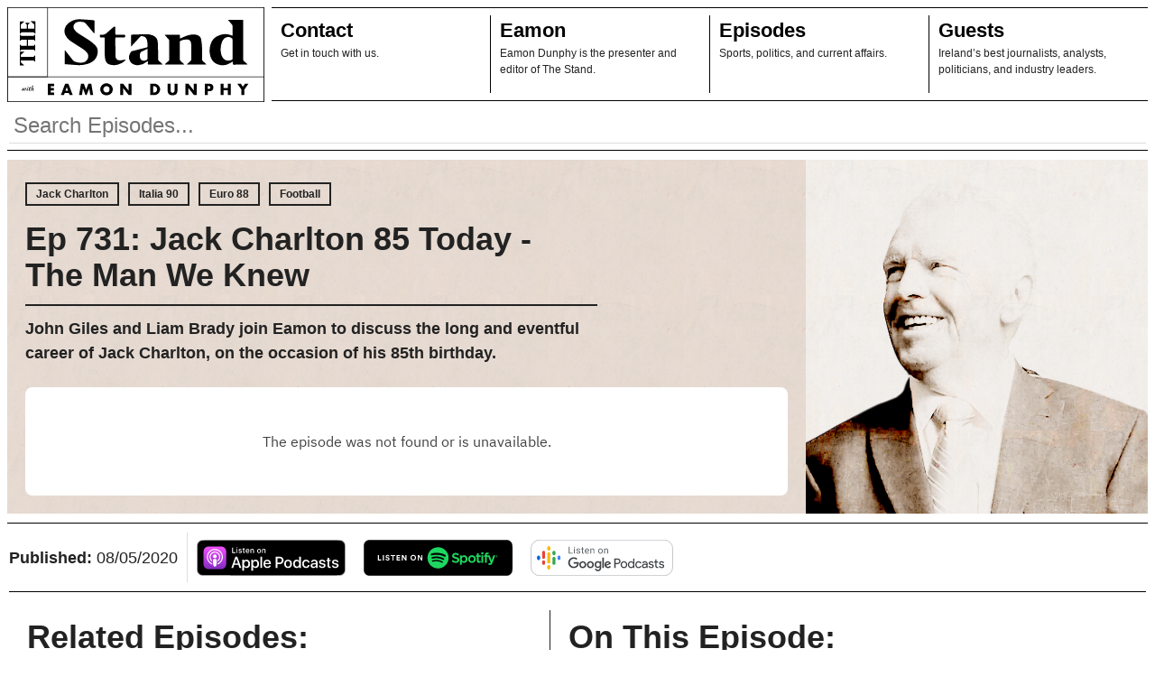

--- FILE ---
content_type: text/html; charset=UTF-8
request_url: https://thestandwitheamondunphy.com/episode/731/
body_size: 19064
content:

<!DOCTYPE html>
<html lang="en">
<head>
	<meta charset="utf-8">
	<meta name="viewport" content="width=device-width, initial-scale=1.0">
	<link href="/assets/styles/index.css" rel="stylesheet" />
	<title>The Stand </title>
	<!-- Handle Webp Support -->
	<script>!function (e) { "use strict"; function s(s) { if (s) { var t = e.documentElement; t.classList ? t.classList.add("webp") : t.className += " webp", window.sessionStorage.setItem("webpSupport", !0) } } !function (e) { if (window.sessionStorage && window.sessionStorage.getItem("webpSupport")) s(!0); else { var t = new Image; t.onload = t.onerror = function () { e(2 === t.height) }, t.src = "[data-uri]" } }(s) }(document);</script>
	<!-- Global site tag (gtag.js) - Google Analytics -->
	<script async src="https://www.google-analytics.com/analytics.js"></script>
	<script async src="/assets/scripts/ga.js"></script>
	<!-- Facebook Pixel Code -->
	<script>
		!function (f, b, e, v, n, t, s) {
			if (f.fbq) return; n = f.fbq = function () {
				n.callMethod ?
				n.callMethod.apply(n, arguments) : n.queue.push(arguments)
			};
			if (!f._fbq) f._fbq = n; n.push = n; n.loaded = !0; n.version = '2.0';
			n.queue = []; t = b.createElement(e); t.async = !0;
			t.src = v; s = b.getElementsByTagName(e)[0];
			s.parentNode.insertBefore(t, s)
		}(window, document, 'script', 'https://connect.facebook.net/en_US/fbevents.js');
		fbq('init', '262358235256789');
		fbq('track', 'PageView');
	</script>
	<noscript>
		<img height="1" width="1" src="https://www.facebook.com/tr?id=262358235256789&ev=PageView&noscript=1" />
	</noscript>
	<!-- End Facebook Pixel Code -->

</head>

<body>
	<nav id="primary-nav">
	<a class="home-logo" href="/" title="Link to Home Page" aria-label="Link to Home Page"><svg xmlns="http://www.w3.org/2000/svg" x="0" y="0" version="1.1" viewBox="0 0 825.8 304.7" xml:space="preserve">
	<defs />
	<path d="M150.8 253.9h-11.2v6h10.6v8h-10.6v6.2h11.2v8h-20.6v-36.2h20.6v8zM197.9 275.8h-13.4l-2.2 6.3h-10l13.8-36.2h10.3l13.8 36.2h-10l-2.3-6.3zm-2.5-7.2l-4.2-12-4.2 12h8.4zM230.8 282.1l6.1-36.2h9.3l7.2 19.3 7.2-19.3h9.3l6.1 36.2h-9.4l-3.1-20.8-8.5 20.8h-3.7l-8.1-20.8-3.1 20.8h-9.3zM298.7 264a18.6 18.6 0 015.6-13.6 20.8 20.8 0 0122.5-4.1 18.5 18.5 0 0110.6 10.2c1 2.3 1.5 4.8 1.5 7.5a18.6 18.6 0 01-12.1 17.7c-2.5 1-5.2 1.5-8.1 1.5s-5.6-.5-8.1-1.5a18 18 0 01-10.4-10.2c-1-2.3-1.5-4.8-1.5-7.5zm9.8 0a10.2 10.2 0 006.2 9.3c1.2.5 2.5.7 3.9.7a10 10 0 100-20 10 10 0 00-7.1 2.8 10.2 10.2 0 00-3 7.2zM362.9 282.1v-36.2h9.4l17.4 22.1v-22.1h9.4v36.2h-9.4L372.3 260v22.1h-9.4zM459.3 245.9h13.9c2.5 0 4.8.5 6.9 1.5a19 19 0 019.5 9.8 17.6 17.6 0 010 13.7 18.8 18.8 0 01-9.5 9.8c-2.2 1-4.5 1.5-7 1.5h-13.9v-36.3h.1zm9.4 28.2h2.2c1.6 0 3.1-.3 4.4-.8s2.4-1.2 3.2-2.1 1.6-2 2-3.2c.5-1.2.7-2.6.7-4.1a10.5 10.5 0 00-2.7-7.2c-.9-.9-2-1.6-3.2-2.1-1.3-.5-2.7-.8-4.3-.8h-2.2v20.3h-.1zM524.7 245.9v19.7l.1 3.2c.1 1.1.3 2.1.7 3s1 1.6 1.9 2.2 2.1.8 3.6.8c1.6 0 2.8-.3 3.6-.8.8-.6 1.5-1.3 1.9-2.2.4-.9.7-1.9.7-3l.1-3.2v-19.7h9.4v21c0 5.6-1.3 9.7-3.9 12.3-2.6 2.6-6.5 3.9-11.9 3.9-5.3 0-9.3-1.3-11.9-3.9-2.6-2.6-3.9-6.7-3.9-12.3v-21h9.6zM572.6 282.1v-36.2h9.4l17.4 22.1v-22.1h9.4v36.2h-9.4L582 260v22.1h-9.4zM643.9 282.1h-9.4v-36.2h15c4.1 0 7.2 1.1 9.3 3.2 2.2 2.1 3.2 5.1 3.2 8.9 0 3.8-1.1 6.8-3.2 8.9a13 13 0 01-9.3 3.2h-5.6v12zm0-19.6h3.1c3.5 0 5.2-1.5 5.2-4.5s-1.7-4.5-5.2-4.5h-3.1v9zM694.6 259.9h13.6v-14h9.4v36.2h-9.4v-14.9h-13.6v14.9h-9.4v-36.2h9.4v14zM752.1 264.7l-13.2-18.8h11.2l6.7 9.9 6.7-9.9h11.2l-13.2 18.8v17.4h-9.4v-17.4z" />
	<g>
		<path d="M723.3 91.4l.2-3.3c0-9.3.1-18.6-.1-27.9 0-1.5-.7-3.3-1.7-4.5-3.3-4.1-6.9-7.9-10.3-11.9l-2.3-3.1a26 26 0 013.4-.3c14 0 27.9.1 41.9-.1 2.8 0 3.3 1 3.3 3.5l-.1 123.1c0 2.8.7 4.9 3 6.7 3.1 2.4 6 5.1 8.9 7.8l2.4 2.9-3.7.3c-13.5 0-26.9-.1-40.4.1-2.7 0-3.7-.8-3.4-3.4.2-1.9 0-3.9 0-6.6l-10.5 5.9a43.6 43.6 0 01-37.1 3.3c-14.9-5-22.5-16.2-25.5-30.8a65.9 65.9 0 011-31.2 44.7 44.7 0 0129.8-32.1 51.2 51.2 0 0138.1.8l3.1.8zm.2 43.4l-.1-30.9c0-1.2-.5-2.9-1.4-3.7a20 20 0 00-20.6-2.5c-6.5 3.2-9.8 8.9-12.2 15.1a66.7 66.7 0 00-3.3 31.3 39 39 0 006.6 18.8c7.6 10.6 19.9 10.1 29.3 6.1.9-.4 1.5-2.2 1.6-3.4.2-10.2.1-20.5.1-30.8zM185.2 137.8l9 11.3c5.2 6.6 10.5 13 15.4 19.8 2.6 3.7 6.1 5.7 10.2 7a46.9 46.9 0 0024.1 1.6c14.8-3.1 21.5-20.3 12-31.9-5.7-7-13.3-11.7-20.8-16.5-11.1-7.1-22.4-13.9-33.2-21.4a43.5 43.5 0 01-15.8-19.1 32.4 32.4 0 0110.6-37.5A57 57 0 01236 38.8c13.5.5 27 1.9 40.6 2.9 2.3.2 3.7.9 3.7 3.6l-.1 36.3-.3 2.7c-1.2-1-2-1.5-2.7-2.3l-24.9-29.6a11 11 0 00-6.6-4.3 46.5 46.5 0 00-20-.8A16 16 0 00215 71.1 45.2 45.2 0 00231.1 86c10.7 6.9 21.8 13.3 32.4 20.4 6.6 4.5 12.7 9.7 18.4 15.2 10 9.8 10.6 21.9 6.4 34.3-4.7 13.9-15.8 21.4-29.2 26a85.4 85.4 0 01-32.5 4.2c-13.1-.8-26.2-1.9-39.4-2.8-1.7-.1-2.6-.6-2.6-2.5v-40.5c0-.5.3-1.1.6-2.5zM638.8 184.2h-62c1.1-1.3 1.7-2.2 2.4-2.8 3.3-3 6.8-5.8 9.9-8.9 1.1-1.1 2-2.9 2-4.3v-44.1c0-3.5-.5-7-1.1-10.4-1.3-6.8-6.2-10.3-14.1-10.1-6.8.1-13.3 1.7-19.6 4.3-1 .4-1.8 2.3-1.8 3.5l-.1 37.5c0 6.4-.1 12.8.1 19.2.1 1.6.9 3.4 2.1 4.6 3 3 6.3 5.7 9.5 8.5l2.8 2.9h-62.8c.9-1.1 1.4-2 2.2-2.7 3.1-2.9 6.3-5.7 9.6-8.4a6.4 6.4 0 002.5-5.4v-58.8c0-2.3-.7-4-2.2-5.6l-10-11.3c-.7-.8-1.2-1.7-2.2-3.1l3.5-.3c13.9 0 27.7.1 41.6-.1 2.9 0 3.7.9 3.5 3.6s0 5.5 0 9l10.6-4.8a94 94 0 0126.3-8.4c6.6-.8 13.1-.4 19.3 1.9a19 19 0 0112.3 15.6c1.3 7.5 2.1 15.1 2.4 22.6.4 13.1.2 26.2 0 39.3 0 2.7.8 4.5 2.8 6.2 3.1 2.5 6 5.2 8.9 7.8.8.7 1.4 1.5 2.1 2.3l-.5.7zM499.3 184.2l-3.7.2-40.7.1c-2.5 0-3.5-.7-3.3-3.2s0-5.1 0-8.5a51.7 51.7 0 00-3.8 2.7 45.2 45.2 0 01-26.6 10.8c-13.2.5-24.5-4.9-28.7-16.9-3.4-9.8-.5-18.5 5.4-26.5.6-.8 1.8-1.3 2.8-1.6l47.6-12.2c.9-.2 2.1-1.3 2.1-2 .2-8.9.5-17.8-3.6-26.2-3.2-6.6-11.8-8.4-17.5-7.8-.9.1-1.8 1.2-2.6 2l-26 28.3c-.7.8-1.2 1.8-1.8 2.7l-1.1-.7-.3-3.1c0-10.2.1-20.4-.1-30.6 0-2.6.8-3.4 3.4-3.5 15.4-.4 30.8-1.2 46.2-1.5 6.7-.1 13.4 1.1 19.7 3.7a26 26 0 0116.8 23.5c1 17.7 1 35.4 1.3 53.1 0 2.8.8 4.7 3 6.4 3.1 2.5 6 5.1 8.9 7.8l2.6 3zM450.5 134l-1.7.3-18 8.9c-.8.4-1.6.9-2.1 1.6-3.8 5.1-3.9 16.8-.3 22 5.2 7.5 15.4 6.1 21.2 1 .7-.6.8-2 .8-3v-15.9l.1-14.9zM380.2 168.2c-1 1.8-1.5 3.3-2.5 4.3a49 49 0 01-20.8 11.5 46.7 46.7 0 01-26.2.8 21 21 0 01-15.9-17.2 97 97 0 01-1.8-17.9c-.2-16.1-.1-32.2-.1-48.3 0-4.1-.2-4.3-4.3-4.3h-8.3c-1.9 0-2.8-.7-2.7-2.7.1-7.1-.6-6.5 5.9-6 6.7.5 11.8-1.5 16.6-6.1 6.5-6.3 13.7-12 20.6-17.9a7 7 0 011.7-1.3c2.8-1.7 4.8-.7 4.8 2.5v19.5c0 2.5.8 3.3 3.3 3.3l24.8-.1c2.5 0 3.4.7 3.4 3.2-.1 5.6 0 5.6-5.5 5.6h-22.3c-2.7 0-3.6.9-3.6 3.5l.1 53.2c0 2.8.2 5.7 1 8.3 2.1 6.5 8.2 9.6 16.5 8.6 4.6-.6 9.3-1.5 15.3-2.5z" />
	</g>
	<g>
		<path d="M40.5 141.1v-21.6l1 .7 3.4 3.4c.4.3.9.6 1.4.6h15.8c.8 0 1.1-.2 1.1-1.1v-17.6c0-.8-.2-1.1-1-1.1h-16a2 2 0 00-1.3.6l-3.3 3.4-1 .8V87.7l1 .7 3.3 3.4c.4.3.9.6 1.4.6h37.9c.5 0 1.1-.3 1.4-.6l3.3-3.3 1-.9v21.5l-1-.7-3.3-3.4c-.4-.3-.9-.6-1.4-.6H67.5c-.8 0-1.1.2-1.1 1.1v17.6c0 .8.2 1.1 1.1 1.1h16.6c.5 0 1.1-.3 1.4-.6l3.3-3.4 1-.9v21.5c-.4-.3-.7-.4-.9-.7l-3.3-3.4c-.4-.4-1-.6-1.5-.6H46.3c-.5 0-1.1.3-1.5.6l-3.2 3.3c-.3.5-.6.7-1.1 1.1zM55.5 45.6l-1.2 1.1-10 8.7c-.6.5-.9 1-.9 1.8v10.3c0 .9.3 1.2 1.2 1.2H62c.8 0 1.1-.2 1.1-1V57.1c0-.5-.3-1.1-.6-1.5l-4.2-4.5-.8-1.1h15.1l-.8 1-4.7 4.6c-.4.4-.7 1.1-.8 1.7v10.3c0 .9.3 1.2 1.2 1.2H86c.8 0 1.2-.3 1.2-1.1l-.1-11.1c0-.6-.4-1.2-.8-1.6l-10.1-8.8-1-1 1.1-.1h12.8c.8 0 1.1.2 1.1 1.1v38.5l-.1.9c-.4-.3-.7-.4-.9-.7l-3.4-3.5c-.3-.3-.9-.6-1.3-.6h-38c-.5 0-1.1.3-1.4.6l-3.2 3.3-1 .9-.1-1.3V47c0-1 .3-1.2 1.2-1.2h12.5c0-.3.3-.2 1-.2zM55.2 143.5l-1 .5-10.1 8.9c-.5.5-.8 1-.8 1.7v3.5c-.1 1 .3 1.3 1.3 1.3h39.2c.8 0 1.4-.2 1.9-.8a98.1 98.1 0 014.2-4.2V176l-.9-.7c-1.1-1.1-2.1-2.3-3.3-3.3-.5-.4-1.2-.8-1.8-.8l-39.4-.1c-1 0-1.3.3-1.2 1.3.1 1.4-.3 3.1.2 4.3s2 2 3 3l7.6 6.8.9.6-.2.3-1 .1H41.6c-.9 0-1.2-.3-1.2-1.2v-42.4c0-.9.2-1.2 1.2-1.2h12.3l1 .1c0 .4.2.6.3.7z" />
	</g>
	<g>
		<path d="M49.3 260.7c.1-.2.2-.3.4-.3l2.4-.6.1.1c0 .1-2.4 5.1-2.4 6.1 0 .6.6.6.6.6.9 0 2.4-1.8 3.3-4.3l.7-1.9c.1-.1.1-.2.3-.2l2.4-.5h.1l.1.1-1.1 2.5c-.4 1-1.1 2.7-1.1 3.6 0 .8.7 1 1.4 1s1.2-.1 1.5-.7c.6-1.1.7-2.9.7-3.4 0-1.2-.1-1.3-.4-1.5-.4-.2-.5-.3-.5-.5s.1-.3.8-.5l1.8-.5c.5 0 .7.5.8.8l.6.2v.1l-.6.5-.2 1.2c-.8 3.2-4.9 5.9-6.8 5.9-1 0-1.8-.7-1.8-1.7l.2-1.3c-1.2 1.2-3.7 2.9-4.7 2.9-.8 0-1-.8-1-1.2l.2-.8 2.2-5.7zM68.1 266.9c-1 .4-3.2 1.4-4.7 1.4-.7 0-1.2-.6-1.2-1.2s.2-1.3.4-1.8l1.8-4.6 1.5-.4 1.2-.4.1.1-.7 1.7c-.6 1.3-1.6 3.7-1.6 4.3 0 .8.9.8 1.2.8a7 7 0 002-.3v.4zM66.9 255c.8 0 1.4.6 1.4 1.4 0 .8-.6 1.4-1.4 1.4s-1.4-.6-1.4-1.4c.1-.8.7-1.4 1.4-1.4zM69.5 261.2l-.2-.1s.6-1.1.8-1.1h1.2l1.2-3.4 2.2-.5c.3-.1.3.1.3.3l-1.4 3.6H75l.1.1s-.5 1.1-.7 1.1h-1.2l-1.2 3.6-.3 1.1c0 1.1 1.7 1.1 1.9 1.1l1.5-.1v.3c-1.7.5-3.6 1.1-4.7 1.1-.8 0-1.4-.4-1.4-1.4 0-1.3 1.2-4.4 1.7-5.7h-1.2zM86.3 267.3c-3.1.9-3.8 1.1-4.5 1.1-.8 0-1.1-.7-1.1-1.1 0-.9 1.9-4.6 1.9-5 0-.5-.4-.6-.7-.6-.2 0-2.2 0-4 5.9l-.2.3-2.3.5-.1-.1 5.6-15.9c.1-.2.1-.2 1-.4l1.7-.4.1.1-.2.7-4.1 10.7c1.5-1.9 3.7-3.2 5.1-3.2 1 0 1.1.8 1.1 1 0 .8-2.2 4.6-2.2 5.4 0 .6.6.8 1.8.8l1.1-.1v.3z" />
	</g>
	<g>
		<path d="M1 1h823.8v302.7H1z" class="st0" fill="none" stroke="#000" stroke-miterlimit="10" stroke-width="3"/>
		<path d="M129.4 1v223H1h823.8" class="st0" fill="none" stroke="#000" stroke-miterlimit="10" stroke-width="2" />
	</g>
</svg></a>
	<ul class="primary-nav__menu">
		
			<li class="primary-nav__menu-item">
				<h2 class="primary-nav__menu-item__header">
					<a href="/contact">Contact</a>
				</h2>
				<p class="primary-nav__menu-item__description">Get in touch with us.</p>
			</li>
	
			<li class="primary-nav__menu-item">
				<h2 class="primary-nav__menu-item__header">
					<a href="/team">Eamon</a>
				</h2>
				<p class="primary-nav__menu-item__description">Eamon Dunphy is the presenter and editor of The Stand.</p>
			</li>
	
			<li class="primary-nav__menu-item">
				<h2 class="primary-nav__menu-item__header">
					<a href="/episodes">Episodes</a>
				</h2>
				<p class="primary-nav__menu-item__description">Sports, politics, and current affairs.</p>
			</li>
	
			<li class="primary-nav__menu-item">
				<h2 class="primary-nav__menu-item__header">
					<a href="/guests">Guests</a>
				</h2>
				<p class="primary-nav__menu-item__description">Ireland’s best journalists, analysts, politicians, and industry leaders.</p>
			</li>
	</ul>
</nav>
<div class="search-wrapper">
	<input type="text" placeholder="Search Episodes..." id="search-input">
	<div class="search-results"></div>
</div>
	
	


	
	


<div class='hpm hpm__latest guest-image' data-colour=f3bc44>
<div class="hpm__latest--wrapper">
	<div class="hpm__latest--text">
		
		<div class="hpm__latest--tag-wrapper">
			
			<a class="hpm__latest--tag" href="/tag/jack-charlton">Jack Charlton</a>
			
			<a class="hpm__latest--tag" href="/tag/italia-90">Italia 90</a>
			
			<a class="hpm__latest--tag" href="/tag/euro-88">Euro 88</a>
			
			<a class="hpm__latest--tag" href="/tag/football">Football</a>
			
		</div>
		
		<h2 class="hpm__latest--title"><a href="/episode/731">Ep 731: Jack Charlton 85 Today - The Man We Knew</a></h2>
		<h3 class="hpm__latest--lede">John Giles and Liam Brady join Eamon to discuss the long and eventful career of Jack Charlton, on the occasion of his 85th birthday.</h3>
		<div class="hpm__latest--sc-wrapper">
			<iframe title="Latest Episode" width="100%" height="120" scrolling="no" loading="lazy" frameborder="no" data-src="https://embed.acast.com/618ea4840da782001473ad4d/61952ce89582440012007a55?theme=light"></iframe>
		</div>
	</div>
	<div class="hpm__latest--image">
		
			
			
<picture>
	<source type="image/webp" srcset="/assets/static/team-photos/john-giles.webp">
	<img src="/assets/static/team-photos/john-giles.png" alt="" loading="lazy">
</picture>

		
	</div>

</div>
</div>

	
	<div class="episode-meta">
		<span class="pub-date">
			<strong>Published:</strong>&nbsp;08/05/2020
		</span>
		<span class="player-links">
			
			<a href="https://podcasts.apple.com/us/podcast/ep-731-jack-charlton-85-today-the-man-we-knew/id1178026212?i=1000473944627"><svg xmlns="http://www.w3.org/2000/svg" width="164.86px" height="40px" enable-background="new 0 0 164.8566 40"
	version="1.1" viewBox="0 0 164.8566 40" xml:space="preserve">
	<path
		d="m155.33 0h-145.79c-0.3667 0-0.729 0-1.0948 2e-3 -0.3061 0.0019-0.6098 0.0078-0.9189 0.0126-0.6655 0.0166-1.3394 0.0577-2.0039 0.1768-0.6694 0.1172-1.2915 0.3174-1.9009 0.627-0.5986 0.3066-1.1455 0.705-1.6186 1.1787-0.4786 0.4736-0.875 1.0224-1.1783 1.6211-0.311 0.6084-0.5083 1.2334-0.625 1.9033-0.1206 0.6621-0.1621 1.332-0.1792 2.002-0.0092 0.3066-0.0102 0.6142-0.0151 0.9208v1.0918 20.929 1.0938c0.0049 0.3105 0.0059 0.6113 0.0151 0.9219 0.0171 0.6699 0.0586 1.3398 0.1792 2.0019 0.1167 0.6699 0.314 1.2979 0.625 1.9043 0.3032 0.5957 0.6997 1.1446 1.1782 1.6143 0.4731 0.4775 1.02 0.875 1.6187 1.1787 0.6094 0.3125 1.2314 0.5098 1.9009 0.6308 0.6645 0.1192 1.3384 0.1583 2.0039 0.1768 0.3091 0.0068 0.6128 0.0107 0.9189 0.0107 0.3658 2e-3 0.7281 2e-3 1.0948 2e-3h145.79c0.3594 0 0.7246 0 1.084-2e-3 0.3047 0 0.6172-0.0039 0.9219-0.0107 0.6699-0.0185 1.3418-0.0576 2-0.1768 0.6699-0.121 1.2929-0.3183 1.9082-0.6308 0.5976-0.3037 1.1445-0.7012 1.6172-1.1787 0.4765-0.4697 0.873-1.0186 1.1816-1.6143 0.3066-0.6064 0.5059-1.2344 0.6191-1.9043 0.1231-0.6621 0.1621-1.332 0.1856-2.0019 0.0039-0.3106 0.0039-0.6114 0.0039-0.9219 0.0078-0.3633 0.0078-0.7246 0.0078-1.0938v-20.929c0-0.3662 0-0.7295-0.0078-1.0918 0-0.3066 0-0.6143-0.0039-0.9209-0.0235-0.6699-0.0625-1.3398-0.1856-2.002-0.1132-0.6699-0.3125-1.2949-0.6191-1.9033-0.3086-0.5986-0.7051-1.1475-1.1816-1.6211-0.4727-0.4736-1.0196-0.8721-1.6172-1.1787-0.6153-0.3096-1.2383-0.5098-1.9082-0.627-0.6582-0.1191-1.3301-0.1602-2-0.1768-0.3047-0.0049-0.6172-0.0107-0.9219-0.0127-0.3595-0.0018-0.7247-0.0018-1.0841-0.0018z"
		fill="#A6A6A6" />
	<path
		d="m8.4448 39.125c-0.3047 0-0.602-0.0039-0.9043-0.0107-0.5591-0.0157-1.2222-0.0469-1.8691-0.1631-0.6104-0.1104-1.1528-0.2901-1.6567-0.5479-0.5215-0.2646-0.9902-0.6064-1.397-1.0166-0.4141-0.4062-0.7544-0.873-1.0205-1.3965-0.2593-0.5048-0.4365-1.0468-0.543-1.6572-0.1221-0.6728-0.1533-1.3555-0.1665-1.875-0.0063-0.2109-0.0146-0.9131-0.0146-0.9131v-23.101s0.0088-0.6914 0.0146-0.8945c0.0132-0.5239 0.0444-1.206 0.1655-1.8721 0.107-0.6137 0.2842-1.1552 0.5435-1.6621 0.2656-0.5244 0.6064-0.9936 1.0151-1.3979 0.4136-0.4141 0.8843-0.7568 1.4023-1.0225 0.5137-0.2607 1.0552-0.439 1.6533-0.5439 0.6733-0.1206 1.356-0.1509 1.8755-0.1641l0.9024-0.0122h147.96l0.9131 0.0127c0.5127 0.0127 1.1953 0.043 1.8584 0.1626 0.6025 0.1055 1.1475 0.2847 1.6709 0.5479 0.5127 0.2627 0.9824 0.6055 1.3916 1.0156 0.4092 0.4062 0.7519 0.8779 1.0234 1.4043 0.2578 0.5112 0.4336 1.0527 0.5352 1.6489 0.1162 0.6309 0.1523 1.2788 0.1738 1.8872 0.0029 0.2832 0.0029 0.5874 0.0029 0.8901 0.0079 0.375 0.0079 0.7319 0.0079 1.0918v20.929c0 0.3633 0 0.7178-0.0079 1.0752 0 0.3252 0 0.6231-0.0039 0.9297-0.0205 0.5889-0.0566 1.2364-0.1709 1.8535-0.1035 0.6133-0.2793 1.1553-0.54 1.67-0.2695 0.5195-0.6123 0.9892-1.0156 1.3857-0.4131 0.418-0.8819 0.7588-1.3994 1.0225-0.5186 0.2636-1.0479 0.4384-1.668 0.5498-0.6406 0.1162-1.3037 0.1474-1.8692 0.1631-0.2929 0.0068-0.5996 0.0107-0.8974 0.0107l-1.084 2e-3 -146.88-2e-3z" />
	<linearGradient id="a" x1="20.098" x2="20.098" y1="7.4183" y2="32.581" gradientUnits="userSpaceOnUse">
		<stop stop-color="#F452FF" offset="0" />
		<stop stop-color="#832BC1" offset="1" />
	</linearGradient>
	<path
		d="m32.182 29.228c-0.2446 0.6213-0.809 1.4961-1.6094 2.1123-0.4621 0.3559-1.0138 0.6961-1.7716 0.9206-0.8078 0.2394-1.8028 0.3203-3.0412 0.3203h-11.323c-1.2383 0-2.2333-0.0809-3.0412-0.3203-0.7578-0.2245-1.3094-0.5647-1.7716-0.9206-0.8003-0.6163-1.3648-1.491-1.6094-2.1123-0.4927-1.2518-0.4977-2.6721-0.4977-3.5666v-11.323c0-0.8945 5e-3 -2.3148 0.4977-3.5666 0.2446-0.6213 0.809-1.4961 1.6094-2.1123 0.4621-0.3559 1.0138-0.6961 1.7716-0.9206 0.8078-0.2394 1.8028-0.3203 3.0412-0.3203h11.323c1.2383 0 2.2333 0.0809 3.0412 0.3203 0.7578 0.2245 1.3094 0.5648 1.7716 0.9206 0.8003 0.6163 1.3648 1.491 1.6094 2.1123 0.4927 1.2518 0.4977 2.6721 0.4977 3.5666v11.323c-1e-4 0.8944-0.0051 2.3147-0.4978 3.5666z"
		clip-rule="evenodd" fill="url(#a)" fill-rule="evenodd" />
	<path
		d="m32.182 29.228c-0.2446 0.6213-0.809 1.4961-1.6094 2.1123-0.4621 0.3559-1.0138 0.6961-1.7716 0.9206-0.8078 0.2394-1.8028 0.3203-3.0412 0.3203h-11.323c-1.2383 0-2.2333-0.0809-3.0412-0.3203-0.7578-0.2245-1.3094-0.5647-1.7716-0.9206-0.8003-0.6163-1.3648-1.491-1.6094-2.1123-0.4927-1.2518-0.4977-2.6721-0.4977-3.5666v-11.323c0-0.8945 5e-3 -2.3148 0.4977-3.5666 0.2446-0.6213 0.809-1.4961 1.6094-2.1123 0.4621-0.3559 1.0138-0.6961 1.7716-0.9206 0.8078-0.2394 1.8028-0.3203 3.0412-0.3203h11.323c1.2383 0 2.2333 0.0809 3.0412 0.3203 0.7578 0.2245 1.3094 0.5648 1.7716 0.9206 0.8003 0.6163 1.3648 1.491 1.6094 2.1123 0.4927 1.2518 0.4977 2.6721 0.4977 3.5666v11.323c-1e-4 0.8944-0.0051 2.3147-0.4978 3.5666z"
		clip-rule="evenodd" fill="none" fill-rule="evenodd" />
	<path
		d="m21.923 21.882c-0.3776-0.3984-1.0408-0.6538-1.8237-0.6538-0.783 0-1.4462 0.2554-1.8238 0.6538-0.197 0.2079-0.3012 0.421-0.334 0.7246-0.0636 0.5879-0.0279 1.0941 0.041 1.9034 0.0656 0.7712 0.1902 1.7996 0.3528 2.847 0.1157 0.7454 0.2097 1.1477 0.2953 1.4358 0.1388 0.4669 0.6575 0.8752 1.4687 0.8752 0.8111 0 1.3298-0.4084 1.4686-0.8752 0.0856-0.2881 0.1796-0.6904 0.2953-1.4358 0.1626-1.0474 0.2872-2.0758 0.3528-2.847 0.0689-0.8094 0.1046-1.3156 0.041-1.9034-0.0328-0.3035-0.137-0.5167-0.334-0.7246zm-3.8811-3.5473c0 1.1373 0.922 2.0593 2.0593 2.0593 1.1374 0 2.0594-0.922 2.0594-2.0593 0-1.1374-0.922-2.0594-2.0594-2.0594-1.1373 0-2.0593 0.922-2.0593 2.0594zm2.0338-8.127c-4.8163 0.0137-8.7628 3.921-8.8224 8.737-0.0484 3.9013 2.442 7.2385 5.9195 8.4617 0.0844 0.0297 0.1701-0.0404 0.1568-0.1289-0.0456-0.3029-0.0886-0.6073-0.1281-0.9066-0.014-0.1058-0.0814-0.197-0.1791-0.2397-2.7486-1.2008-4.6679-3.9574-4.6371-7.1505 0.0404-4.1904 3.4622-7.6066 7.6526-7.6405 4.2839-0.0346 7.78 3.4402 7.78 7.7162 0 3.1611-1.9109 5.8839-4.6381 7.0751-0.0977 0.0427-0.1647 0.1342-0.1786 0.2399-0.0395 0.2992-0.0825 0.6035-0.128 0.9061-0.0134 0.0885 0.0723 0.1586 0.1567 0.129 3.4443-1.2115 5.9202-4.4968 5.9202-8.35-2e-4 -4.8879-3.9835-8.8628-8.8744-8.8488zm-0.1599 4.0595c2.7303-0.1057 4.9851 2.0847 4.9851 4.7919 0 1.3768-0.5833 2.6198-1.5156 3.4952-0.0791 0.0742-0.1216 0.1796-0.1155 0.2879 0.0186 0.3293 0.0118 0.6493-0.0101 1.0107-0.0059 0.0963 0.1021 0.1578 0.1818 0.1035 1.5634-1.0684 2.5917-2.8649 2.5917-4.8973 0-3.3464-2.7874-6.0541-6.1623-5.9233-3.1364 0.1216-5.6527 2.7075-5.6929 5.8461-0.0264 2.0642 1.0082 3.8929 2.5917 4.9747 0.0795 0.0543 0.1872-0.0073 0.1813-0.1035-0.022-0.3616-0.0287-0.6816-0.0102-1.0109 0.0061-0.1082-0.0363-0.2136-0.1152-0.2877-0.9614-0.9026-1.5518-2.1961-1.5142-3.6241 0.0662-2.513 2.0923-4.5659 4.6044-4.6632z"
		fill="#fff" />
	<g fill="#fff">
		<path
			d="m46.223 27.822h-4.7334l-1.1367 3.3564h-2.0049l4.4834-12.419h2.083l4.4834 12.419h-2.0391l-1.1357-3.3564zm-4.2432-1.5489h3.752l-1.8496-5.4482h-0.0518l-1.8506 5.4482z" />
		<path
			d="m59.08 26.652c0 2.8135-1.5059 4.6211-3.7783 4.6211-1.29 0-2.3145-0.5771-2.8486-1.584h-0.043v4.4844h-1.8584v-12.049h1.7988v1.5059h0.0342c0.5166-0.9717 1.6182-1.6006 2.8828-1.6006 2.2978 0 3.8125 1.8164 3.8125 4.622zm-1.9102 0c0-1.833-0.9473-3.0381-2.3926-3.0381-1.4199 0-2.375 1.2305-2.375 3.0381 0 1.8242 0.9551 3.0459 2.375 3.0459 1.4454 0 2.3926-1.1962 2.3926-3.0459z" />
		<path
			d="m69.045 26.652c0 2.8135-1.5059 4.6211-3.7783 4.6211-1.29 0-2.3144-0.5771-2.8486-1.584h-0.043v4.4844h-1.8584v-12.049h1.7988v1.5059h0.0342c0.5166-0.9717 1.6182-1.6006 2.8828-1.6006 2.2979 0 3.8125 1.8164 3.8125 4.622zm-1.9101 0c0-1.833-0.9473-3.0381-2.3926-3.0381-1.4199 0-2.375 1.2305-2.375 3.0381 0 1.8242 0.9551 3.0459 2.375 3.0459 1.4453 0 2.3926-1.1962 2.3926-3.0459z" />
		<path d="m70.55 18.76h1.8594v12.419h-1.8594v-12.419z" />
		<path
			d="m82.085 28.52c-0.25 1.6436-1.8506 2.7715-3.8984 2.7715-2.6338 0-4.2686-1.7646-4.2686-4.5957 0-2.8398 1.6436-4.6816 4.1904-4.6816 2.5049 0 4.0801 1.7207 4.0801 4.4658v0.6367h-6.3945v0.1123c0 1.5488 0.9727 2.5645 2.4355 2.5645 1.0322 0 1.8418-0.4902 2.0908-1.2734h1.7647zm-6.2823-2.7021h4.5264c-0.043-1.3857-0.9297-2.2979-2.2207-2.2979-1.2822 0-2.2109 0.9297-2.3057 2.2979z" />
		<path
			d="m92.087 18.76c2.4092 0 4.0879 1.6611 4.0879 4.0801 0 2.4268-1.7129 4.0957-4.1484 4.0957h-2.668v4.2432h-1.9277v-12.419h4.6562zm-2.7285 6.5586h2.2119c1.6777 0 2.6328-0.9043 2.6328-2.4697 0-1.5664-0.9551-2.4624-2.624-2.4624h-2.2207v4.9321z" />
		<path
			d="m96.854 26.652c0-2.8486 1.6777-4.6387 4.2939-4.6387 2.625 0 4.2949 1.79 4.2949 4.6387 0 2.8564-1.6611 4.6387-4.2949 4.6387-2.6328 0-4.2939-1.7822-4.2939-4.6387zm6.6953 0c0-1.9541-0.8955-3.1074-2.4014-3.1074s-2.4014 1.1621-2.4014 3.1074c0 1.9619 0.8955 3.1064 2.4014 3.1064s2.4014-1.1444 2.4014-3.1064z" />
		<path
			d="m106.75 26.652c0-2.7969 1.54-4.6221 3.7861-4.6221 1.2998 0 2.3242 0.6025 2.8398 1.6006h0.0352v-4.8711h1.8672v12.419h-1.8076v-1.54h-0.0342c-0.5332 1.0322-1.5664 1.6348-2.8828 1.6348-2.2637 0-3.8037-1.8242-3.8037-4.6211zm1.9013 0c0 1.8584 0.9473 3.0459 2.3926 3.0459 1.4287 0 2.3838-1.2051 2.3838-3.0459 0-1.8252-0.9551-3.0381-2.3838-3.0381-1.4453 1e-4 -2.3926 1.1963-2.3926 3.0381z" />
		<path
			d="m123.18 25.24c-0.1631-0.9551-0.9121-1.6689-2.1338-1.6689-1.4287 0-2.376 1.1963-2.376 3.0811 0 1.9277 0.9561 3.0889 2.3926 3.0889 1.1533 0 1.9111-0.5762 2.1172-1.626h1.79c-0.2061 1.9014-1.7295 3.1758-3.9238 3.1758-2.582 0-4.2686-1.7646-4.2686-4.6387 0-2.8145 1.6865-4.6387 4.251-4.6387 2.3232 0 3.7695 1.4629 3.9248 3.2266h-1.7734z" />
		<path
			d="m126.11 28.606c0-1.583 1.2129-2.5391 3.3643-2.668l2.4785-0.1377v-0.6885c0-1.0068-0.6621-1.5752-1.7891-1.5752-1.0332 0-1.7559 0.4912-1.9023 1.2744h-1.7383c0.0518-1.6357 1.5742-2.7969 3.6914-2.7969 2.1602 0 3.5889 1.1787 3.5889 2.96v6.2051h-1.7812v-1.4893h-0.043c-0.5254 1.0068-1.6699 1.6445-2.8574 1.6445-1.7725 1e-4 -3.0118-1.1015-3.0118-2.7284zm5.8428-0.8174v-0.6973l-2.2285 0.1377c-1.1104 0.0693-1.7383 0.5508-1.7383 1.3252 0 0.792 0.6543 1.3086 1.6524 1.3086 1.2997 0 2.3144-0.8955 2.3144-2.0742z" />
		<path
			d="m138.99 22.022c2.0059 0 3.4424 1.1094 3.4854 2.71h-1.7471c-0.0771-0.7998-0.7568-1.29-1.79-1.29-1.0068 0-1.6777 0.4639-1.6777 1.1699 0 0.542 0.4473 0.9033 1.3857 1.1357l1.5234 0.3535c1.8242 0.4385 2.5127 1.1094 2.5127 2.4355 0 1.6348-1.5488 2.7539-3.7607 2.7539-2.1348 0-3.5713-1.0938-3.709-2.7461h1.8408c0.1299 0.8691 0.8262 1.334 1.9541 1.334 1.1104 0 1.8076-0.4561 1.8076-1.1787 0-0.5596-0.3447-0.8604-1.291-1.1016l-1.6182-0.3955c-1.6357-0.3965-2.4619-1.2314-2.4619-2.4873 0-1.6006 1.4375-2.6933 3.5459-2.6933z" />
		<path
			d="m146.72 19.982v2.1431h1.7217v1.4717h-1.7217v4.9912c0 0.7754 0.3447 1.1367 1.1016 1.1367 0.1895 0 0.4912-0.0264 0.6113-0.043v1.4629c-0.2061 0.0518-0.6191 0.0859-1.0322 0.0859-1.833 0-2.5479-0.6885-2.5479-2.4443v-5.1895h-1.3164v-1.4716h1.3164v-2.1431h1.8672z" />
		<path
			d="m153.44 22.022c2.0059 0 3.4424 1.1094 3.4854 2.71h-1.7471c-0.0771-0.7998-0.7568-1.29-1.79-1.29-1.0068 0-1.6777 0.4639-1.6777 1.1699 0 0.542 0.4473 0.9033 1.3857 1.1357l1.5234 0.3535c1.8242 0.4385 2.5127 1.1094 2.5127 2.4355 0 1.6348-1.5488 2.7539-3.7607 2.7539-2.1348 0-3.5713-1.0938-3.709-2.7461h1.8408c0.1299 0.8691 0.8262 1.334 1.9541 1.334 1.1104 0 1.8076-0.4561 1.8076-1.1787 0-0.5596-0.3447-0.8604-1.291-1.1016l-1.6182-0.3955c-1.6357-0.3965-2.4619-1.2314-2.4619-2.4873 0-1.6006 1.4375-2.6933 3.5459-2.6933z" />
	</g>
	<g fill="#fff">
		<path d="m42.958 14.661h-3.7217v-5.9668h0.9263v5.1147h2.7954v0.8521z" />
		<path
			d="m44.034 8.8267c0-0.3105 0.2441-0.5459 0.5747-0.5459 0.3311 0 0.5747 0.2354 0.5747 0.5459 0 0.3057-0.2437 0.5415-0.5747 0.5415-0.3306 0-0.5747-0.2359-0.5747-0.5415zm0.1323 1.3315h0.8848v4.5029h-0.8848v-4.5029z" />
		<path
			d="m48.131 10.071c1.0132 0 1.6748 0.4712 1.7612 1.2651h-0.8516c-0.083-0.3306-0.4053-0.5415-0.9097-0.5415-0.4966 0-0.8726 0.2354-0.8726 0.5869 0 0.269 0.2275 0.4385 0.7153 0.5503l0.7485 0.1733c0.856 0.1987 1.2568 0.5669 1.2568 1.2285 0 0.8477-0.7896 1.4141-1.8647 1.4141-1.0713 0-1.77-0.4839-1.8486-1.2817h0.8892c0.1118 0.3472 0.4424 0.562 0.98 0.562 0.5542 0 0.9473-0.248 0.9473-0.6079 0-0.2686-0.2109-0.4424-0.6621-0.5498l-0.7856-0.1821c-0.856-0.2026-1.2529-0.5869-1.2529-1.2568 0-0.7984 0.7319-1.3604 1.7495-1.3604z" />
		<path
			d="m52.346 9.0371v1.1416h0.9756v0.7485h-0.9756v2.3154c0 0.4717 0.1943 0.6782 0.6367 0.6782 0.1362 0 0.2148-0.0083 0.3389-0.0205v0.7402c-0.1445 0.0244-0.3101 0.0454-0.4839 0.0454-0.9883 0-1.3809-0.3477-1.3809-1.2158v-2.543h-0.7153v-0.7485h0.7153v-1.1415h0.8892z" />
		<path
			d="m58.253 13.445c-0.2026 0.8066-0.9224 1.3027-1.9517 1.3027-1.2905 0-2.0801-0.8848-2.0801-2.3242 0-1.439 0.8062-2.3525 2.0757-2.3525 1.2529 0 2.0098 0.856 2.0098 2.27v0.3101h-3.1802v0.0498c0.0293 0.7896 0.4883 1.29 1.1992 1.29 0.5376 0 0.9058-0.1943 1.0713-0.5459h0.856zm-3.1264-1.4512h2.2744c-0.0205-0.707-0.4507-1.1665-1.1079-1.1665-0.6577 0-1.1167 0.4634-1.1665 1.1665z" />
		<path
			d="m59.499 10.158h0.856v0.7153h0.0664c0.2188-0.5005 0.6655-0.8022 1.3438-0.8022 1.0049 0 1.5591 0.6035 1.5591 1.6748v2.915h-0.8892v-2.6919c0-0.7236-0.3145-1.0835-0.9717-1.0835-0.6577 0-1.0752 0.4385-1.0752 1.1411v2.6343h-0.8892v-4.5029z" />
		<path
			d="m66.918 12.408c0-1.4517 0.8105-2.3364 2.1255-2.3364 1.3105 0 2.1211 0.8848 2.1211 2.3364 0 1.4595-0.8062 2.3403-2.1211 2.3403-1.3194 0-2.1255-0.8808-2.1255-2.3403zm3.333 0c0-0.9761-0.4385-1.5469-1.2075-1.5469-0.7734 0-1.2075 0.5708-1.2075 1.5469 0 0.9839 0.4341 1.5503 1.2075 1.5503 0.769 0 1.2075-0.5703 1.2075-1.5503z" />
		<path
			d="m72.357 10.158h0.856v0.7153h0.0664c0.2192-0.5005 0.6655-0.8022 1.3438-0.8022 1.0049 0 1.5591 0.6035 1.5591 1.6748v2.915h-0.8892v-2.6919c0-0.7236-0.3145-1.0835-0.9717-1.0835-0.6577 0-1.0752 0.4385-1.0752 1.1411v2.6343h-0.8892v-4.5029z" />
	</g>
</svg></a>
			
			
			<a href="https://open.spotify.com/episode/6REufgS9FIYGEOLxpbi5Zf"><svg xmlns="http://www.w3.org/2000/svg" width="165" height="40" viewBox="0 0 660 160">
	<path
		d="M621.8.5H30.9c-.4.1-.6.1-.8.1-3.1 0-5.6.2-7.9.7-2.7.4-5.1 1.2-7.5 2.4-2.3 1.2-4.5 2.8-6.4 4.6-1.8 1.9-3.4 4-4.6 6.4-1.2 2.3-2 4.8-2.4 7.5-.5 2.3-.7 4.8-.7 7.9-.1.5-.1 1.1-.1 1.8v96.2c0 .7 0 1.3.1 1.8 0 3.2.2 5.6.7 7.9.4 2.8 1.2 5.2 2.4 7.5 1.2 2.4 2.8 4.5 4.7 6.4 1.8 1.8 3.9 3.4 6.3 4.6 2.3 1.2 4.8 2 7.5 2.4 2.3.5 4.7.7 7.9.7 1.3.1 2.5.1 3.7.1l596.1-.1c3.2 0 5.6-.2 7.9-.7 2.7-.4 5.2-1.2 7.5-2.4 2.4-1.2 4.5-2.8 6.4-4.7 1.8-1.8 3.4-3.9 4.6-6.3 1.2-2.3 2-4.8 2.4-7.5.4-2.2.6-4.5.8-7.9V30.1l-.8-7.9c-.4-2.7-1.2-5.1-2.4-7.5s-2.8-4.5-4.7-6.4a26.17 26.17 0 0 0-6.3-4.6c-2.4-1.2-4.8-2-7.5-2.4-2.3-.5-4.8-.7-7.9-.7-.4 0-.4 0-.7-.1h-7.4z"
		fill="#000" stroke="#222326" />
	<path
		d="M357.4 74.7c2.1 1.2 4.7.5 6-1.6 1.2-2.1.5-4.8-1.5-6-17.4-10.3-44.8-11.3-61.3-6.3-2.4.7-3.7 3.2-3 5.5s3.2 3.6 5.5 2.9c14.4-4.4 39.2-3.5 54.3 5.5zm-.5 13.3c1-1.7.5-4-1.2-5-14.4-9-35.5-11.5-52.5-6.3-1.9.6-3 2.6-2.4 4.6.5 1.9 2.6 3 4.5 2.4 14.9-4.5 34-2.3 46.6 5.5 1.7 1.1 3.9.5 5-1.2zm-5.7 12.8c.8-1.4.4-3.2-1-4-12.3-7.6-27.6-9.4-45.4-5.3-1.6.4-2.5 2-2.2 3.5.4 1.6 1.9 2.6 3.5 2.2 16.3-3.7 30.1-2.2 41.1 4.6 1.3.8 3.1.4 4-1zM329.7 33c25.9 0 46.8 21 46.8 47s-20.9 47-46.8 47c-25.8 0-46.7-21-46.7-47s20.9-47 46.7-47zm80.5 43.4c9.8 2.4 13.8 6.1 13.8 12.9 0 8-6.1 13.1-15.4 13.1-6.7 0-12.8-2.4-17.8-6.8a.53.53 0 0 1-.1-.8l4.4-5.3c.1-.1.2-.1.4-.2a.76.76 0 0 1 .4.2c4.3 3.7 8.1 5.3 12.8 5.3 4.3 0 6.9-1.8 6.9-4.8 0-2.7-1.3-4.2-9-6-9.1-2.2-14.3-5-14.3-13.1 0-7.5 6-12.8 14.8-12.8 5.9 0 11 1.8 15.5 5.4.2.2.2.5.1.7l-4 5.6c-.1.1-.2.2-.3.2-.2.1-.3 0-.4-.1-3.8-2.8-7.4-4.2-11.1-4.2s-6.2 1.8-6.2 4.5c0 2.9 1.4 4.3 9.5 6.2zm41.9 9c0-5.6-3.6-9.6-8.5-9.6-5 0-8.7 4.1-8.7 9.6 0 5.6 3.7 9.7 8.7 9.7s8.5-4 8.5-9.7zm-6.8-17c7.5 0 15.2 5.8 15.2 17s-7.7 17.1-15.2 17.1c-4.1 0-7.5-1.5-10.2-4.6v13a.47.47 0 0 1-.5.5h-7.3a.47.47 0 0 1-.5-.5V69.6a.47.47 0 0 1 .5-.5h7.3a.47.47 0 0 1 .5.5v3.7c2.7-3.3 6.1-4.9 10.2-4.9zm34.8 26.8c5.2 0 9-4.1 9-9.6 0-5.6-3.9-9.8-9.1-9.8s-9 4.1-9 9.6c0 5.6 3.9 9.8 9.1 9.8zm0-26.8c9.7 0 17.3 7.5 17.3 17 0 9.6-7.7 17.1-17.4 17.1s-17.3-7.4-17.3-16.9c0-9.7 7.7-17.2 17.4-17.2zm38.1.7a.47.47 0 0 1 .5.5v6.2c0 .3-.2.6-.5.6h-8v15c0 2.4 1.1 3.4 3.4 3.4 1.5 0 2.8-.3 4.2-1 .2-.1.4-.1.6 0 .1.1.2.3.2.5v5.9a.55.55 0 0 1-.3.5c-2 1.1-4.1 1.7-6.7 1.7-6.4 0-9.6-3.4-9.6-9.9V76.4h-3.5c-.3 0-.5-.3-.5-.6v-6.2a.47.47 0 0 1 .5-.5h3.5v-8.2c0-.3.2-.6.5-.6h7.2c.3 0 .5.3.5.6v8.2h8zm27.7 0h12.3c.3 0 .5.1.5.3l8.5 22.2 7.7-22.2a.55.55 0 0 1 .5-.3h7.5c.2 0 .3.1.4.2.1.2.2.3.1.5l-12.5 32.6c-2.6 6.7-5.6 9.2-10.9 9.2-2.9 0-5.2-.6-7.7-2-.3-.1-.4-.4-.3-.7l2.5-5.4c0-.1.2-.2.3-.3.1 0 .3 0 .4.1 1.4.7 2.7 1.1 4 1.1 1.6 0 2.7-.5 3.9-3.1l-10.3-24.9H546v24.9a.47.47 0 0 1-.5.5h-7.2c-.3 0-.6-.2-.6-.5V76.4h-3.4a.65.65 0 0 1-.6-.6v-6.2a.65.65 0 0 1 .6-.6h3.4v-1.5c0-7.2 3.6-10.9 10.2-10.9 2.8 0 4.6.4 6 .8.3.1.4.3.4.5v6.2a.76.76 0 0 1-.2.4c-.1.1-.3.1-.5.1-1.3-.5-2.5-.8-4-.8-2.6 0-3.7 1.3-3.7 4.3v1zm-16.1 0c.3 0 .6.2.6.5v31.7c0 .3-.3.5-.6.5h-7.2a.47.47 0 0 1-.5-.5V69.6a.47.47 0 0 1 .5-.5h7.2zm-3.5-14.5c2.8 0 5.1 2.3 5.1 5.2s-2.3 5.2-5.1 5.2c-2.9 0-5.2-2.3-5.2-5.2s2.3-5.2 5.2-5.2zm63.6 17.6h-1.4v1.7h1.4c.6 0 1-.3 1-.8 0-.6-.4-.9-1-.9zm.8 2.4l1.5 2.1H591l-1.3-1.9h-1.2v1.9h-1v-5.4h2.4c1.2 0 2.1.6 2.1 1.7 0 .9-.5 1.4-1.3 1.6zm-1.1-5.1c-2.6 0-4.6 2.1-4.6 4.6 0 2.6 2 4.6 4.6 4.6s4.5-2 4.5-4.6c0-2.5-1.9-4.6-4.5-4.6zm0 9.7c-2.9 0-5.1-2.3-5.1-5.1s2.2-5.1 5.1-5.1 5.1 2.3 5.1 5.1-2.3 5.1-5.1 5.1z"
		fill="#1ed760" />
	<path
		d="M78.4 91.6H63V67.5h4.7v19.6h10.7v4.5zm11.2 0h-4.7V67.5h4.7v24.1zm25-18.3l-4.3 1.2c-.2-1.3-1.3-3.4-4.4-3.4-2.2 0-3.7 1.5-3.7 3.1 0 1.3.8 2.4 2.6 2.7l3.4.7c4.3.8 6.7 3.7 6.7 7.1 0 3.7-3.1 7.4-8.7 7.4-6.4 0-9.2-4.1-9.6-7.5l4.4-1.2c.2 2.4 1.8 4.5 5.2 4.5 2.5 0 3.9-1.2 3.9-2.9 0-1.4-1-2.5-2.9-2.9l-3.4-.6c-3.8-.8-6.3-3.3-6.3-7 0-4.2 3.9-7.5 8.4-7.5 5.9 0 8.1 3.5 8.7 6.3zM140 72h-7.7v19.6h-4.7V72H120v-4.5h20V72zm21.5 19.6h-15.1V67.5h15.1v4.4h-10.4v5.5h9.4v4.2h-9.4v5.6h10.4v4.4zm28.2 0h-5l-10.9-17.1v17.1h-4.7V67.5h5.8l10.1 16v-16h4.7v24.1zm22.7-12.1c0 5.5 3.8 8.1 7.5 8.1 3.8 0 7.6-2.6 7.6-8.1 0-5.4-3.8-8-7.6-8-3.7 0-7.5 2.6-7.5 8zm-4.8.1c0-7.8 5.8-12.6 12.3-12.6 6.6 0 12.4 4.8 12.4 12.6 0 7.7-5.8 12.5-12.4 12.5-6.5 0-12.3-4.8-12.3-12.5zm52.6 12h-4.9l-11-17.1v17.1h-4.7V67.5h5.9l10 16v-16h4.7v24.1z"
		fill="#fff" /></svg></a>
			
			
			<a href="https://www.google.com/podcasts?feed=aHR0cDovL2ZlZWRzLnNvdW5kY2xvdWQuY29tL3VzZXJzL3NvdW5kY2xvdWQ6dXNlcnM6MjY1NjE1MjI1L3NvdW5kcy5yc3M%3D&amp;amp;episode=dGFnOnNvdW5kY2xvdWQsMjAxMDp0cmFja3MvODE1NjUxOTIz"><svg xmlns="http://www.w3.org/2000/svg" width="158px" height="40px" version="1.1" viewBox="0 0 134 34">
	<title>google_podcasts_badge_svg</title>
	<desc>Created with Sketch.</desc>
	<g fill="none" fill-rule="evenodd">
		<rect x=".25" y=".25" width="133.5" height="33.5" rx="8" fill="#fff" stroke="#9AA0A6" stroke-width=".5" />
		<g transform="translate(5 5)">
			<g transform="translate(1 1)" fill-rule="nonzero">
				<polygon
					points="9.625 7 9.625 10.334 9.625 11.666 9.625 15 12.375 15 12.375 11.666 12.375 10.334 12.375 7"
					fill="#FAB908" />
				<circle cx="1.375" cy="10.25" r="1.375" fill="#0066D9" />
				<circle cx="1.375" cy="11.75" r="1.375" fill="#0066D9" />
				<rect y="10.25" width="2.75" height="1.5" fill="#0066D9" />
				<circle cx="20.625" cy="11.75" r="1.375" fill="#4285F4" />
				<circle cx="20.625" cy="10.25" r="1.375" fill="#4285F4" />
				<rect transform="translate(20.625 11) rotate(180) translate(-20.625 -11)" x="19.25" y="10.25"
					width="2.75" height="1.5" fill="#4285F4" />
				<circle cx="6.125" cy="14.75" r="1.375" fill="#EA4335" />
				<circle cx="6.125" cy="16.25" r="1.375" fill="#EA4335" />
				<rect x="4.75" y="14.75" width="2.75" height="1.5" fill="#EA4335" />
				<circle cx="6.125" cy="5.75" r="1.375" fill="#EA4335" />
				<circle cx="6.125" cy="10.625" r="1.375" fill="#EA4335" />
				<rect x="4.75" y="5.75" width="2.75" height="4.9062" fill="#EA4335" />
				<circle cx="15.875" cy="7.25" r="1.375" fill="#34A853" />
				<circle cx="15.875" cy="5.75" r="1.375" fill="#34A853" />
				<rect transform="translate(15.875 6.5) rotate(180) translate(-15.875 -6.5)" x="14.5" y="5.75"
					width="2.75" height="1.5" fill="#34A853" />
				<circle cx="11" cy="2.875" r="1.375" fill="#FAB908" />
				<circle cx="11" cy="1.375" r="1.375" fill="#FAB908" />
				<rect transform="translate(11 2.125) rotate(180) translate(-11 -2.125)" x="9.625" y="1.375" width="2.75"
					height="1.5" fill="#FAB908" />
				<circle cx="11" cy="20.625" r="1.375" fill="#FAB908" />
				<circle cx="11" cy="19.125" r="1.375" fill="#FAB908" />
				<rect transform="translate(11 19.875) rotate(180) translate(-11 -19.875)" x="9.625" y="19.125"
					width="2.75" height="1.5" fill="#FAB908" />
				<circle cx="15.875" cy="16.25" r="1.375" fill="#34A853" />
				<circle cx="15.875" cy="11.375" r="1.375" fill="#34A853" />
				<rect transform="translate(15.875 13.812) rotate(180) translate(-15.875 -13.812)" x="14.5" y="11.375"
					width="2.75" height="4.875" fill="#34A853" />
				<circle cx="11" cy="7" r="1.375" fill="#FAB908" />
				<circle cx="11" cy="15" r="1.375" fill="#FAB908" />
			</g>
		</g>
		<g transform="translate(35 16)">
			<polygon points="0 0 91 0 91 14 0 14" />
			<path
				d="m44.916 10.5h-1.1449v-8.9102h3.0364c0.75497 0 1.4083 0.25096 1.96 0.75289 0.55171 0.50193 0.82756 1.1345 0.82756 1.8978 0 0.76326-0.27585 1.3958-0.82756 1.8978-0.55171 0.50193-1.205 0.75289-1.96 0.75289h-1.8916v3.6089zm0-4.704h1.9164c0.48119 0 0.86696-0.16178 1.1573-0.48533 0.29037-0.32356 0.43556-0.68029 0.43556-1.0702 0-0.38993-0.14518-0.74667-0.43556-1.0702-0.29037-0.32356-0.67615-0.48533-1.1573-0.48533h-1.9164v3.1111zm5.6284-0.65956c0.58904-0.62223 1.3398-0.93333 2.2524-0.93333 0.9126 0 1.6634 0.30903 2.2524 0.92711 0.58904 0.61808 0.88356 1.3917 0.88356 2.3209s-0.29452 1.7028-0.88356 2.3209c-0.58904 0.61808-1.3398 0.92711-2.2524 0.92711-0.9126 0-1.6634-0.30903-2.2524-0.92711-0.58904-0.61808-0.88356-1.3917-0.88356-2.3209s0.29452-1.7007 0.88356-2.3147zm0.84622 3.92c0.39822 0.39822 0.86696 0.59733 1.4062 0.59733 0.53926 0 1.0059-0.20118 1.4-0.60356 0.39408-0.40237 0.59111-0.9354 0.59111-1.5991s-0.19704-1.1967-0.59111-1.5991c-0.39408-0.40237-0.86074-0.60356-1.4-0.60356-0.53926 0-1.0059 0.20118-1.4 0.60356-0.39408 0.40237-0.59111 0.9354-0.59111 1.5991s0.19496 1.1988 0.58489 1.6053zm7.9928 1.6427c-0.78815 0-1.4684-0.31111-2.0409-0.93333-0.57245-0.62223-0.85867-1.3938-0.85867-2.3147s0.28622-1.6924 0.85867-2.3147c0.57245-0.62223 1.2527-0.93333 2.0409-0.93333 0.46459 0 0.88148 0.099555 1.2507 0.29867 0.36919 0.19911 0.64504 0.448 0.82756 0.74667h0.049778l-0.049778-0.84622v-2.8124h1.1449v8.9102h-1.0951v-0.84622h-0.049778c-0.18252 0.29867-0.45837 0.54755-0.82756 0.74667-0.36919 0.19911-0.78607 0.29867-1.2507 0.29867zm0.18667-1.0453c0.53926 0 0.99763-0.19911 1.3751-0.59733 0.37748-0.39822 0.56622-0.93333 0.56622-1.6053s-0.18874-1.2071-0.56622-1.6053c-0.37748-0.39822-0.83585-0.59733-1.3751-0.59733-0.53097 0-0.98726 0.20118-1.3689 0.60356s-0.57244 0.9354-0.57244 1.5991 0.19081 1.1967 0.57244 1.5991 0.83792 0.60356 1.3689 0.60356zm7.0097 1.0453c-0.9126 0-1.6634-0.30903-2.2524-0.92711-0.58904-0.61808-0.88356-1.3917-0.88356-2.3209s0.29452-1.7028 0.88356-2.3209c0.58904-0.61808 1.3398-0.92711 2.2524-0.92711 0.6803 0 1.2444 0.16592 1.6924 0.49778 0.448 0.33185 0.7757 0.75081 0.98311 1.2569l-1.0453 0.43556c-0.31526-0.76326-0.88355-1.1449-1.7049-1.1449-0.50608 0-0.952 0.20741-1.3378 0.62222s-0.57867 0.94163-0.57867 1.5804 0.19289 1.1656 0.57867 1.5804c0.38578 0.41482 0.8317 0.62222 1.3378 0.62222 0.85452 0 1.4436-0.38163 1.7671-1.1449l1.0204 0.43556c-0.20741 0.49778-0.54133 0.91466-1.0018 1.2507-0.46045 0.336-1.0308 0.504-1.7111 0.504zm5.4293 0c-0.64711 0-1.1884-0.18666-1.624-0.56-0.43556-0.37334-0.65333-0.86696-0.65333-1.4809 0-0.66371 0.25718-1.1843 0.77156-1.5618 0.51437-0.37748 1.149-0.56622 1.904-0.56622 0.672 0 1.2237 0.12444 1.6551 0.37333v-0.17422c0-0.448-0.15348-0.80681-0.46044-1.0764s-0.68444-0.40444-1.1324-0.40444c-0.33185 0-0.63259 0.078814-0.90222 0.23644s-0.45422 0.37333-0.55378 0.64711l-1.0453-0.448c0.14104-0.36504 0.41896-0.70311 0.83378-1.0142 0.41482-0.31111 0.96237-0.46667 1.6427-0.46667 0.77986 0 1.427 0.22815 1.9413 0.68444 0.51437 0.4563 0.77156 1.0993 0.77156 1.9289v3.6836h-1.0951v-0.84622h-0.049778c-0.4563 0.69689-1.1241 1.0453-2.0036 1.0453zm0.18667-1.0453c0.47289 0 0.90222-0.17629 1.288-0.52889 0.38578-0.35259 0.57867-0.76948 0.57867-1.2507-0.32356-0.26548-0.80889-0.39822-1.456-0.39822-0.55585 0-0.97481 0.1203-1.2569 0.36089-0.28208 0.24059-0.42311 0.52267-0.42311 0.84622 0 0.29867 0.12859 0.53511 0.38578 0.70933 0.25719 0.17422 0.5517 0.26133 0.88356 0.26133zm6.3128 1.0453c-0.6803 0-1.2424-0.16592-1.6862-0.49778-0.44385-0.33185-0.76948-0.74666-0.97689-1.2444l1.0204-0.42311c0.32356 0.76326 0.87526 1.1449 1.6551 1.1449 0.35674 0 0.64918-0.078814 0.87733-0.23644s0.34222-0.36504 0.34222-0.62222c0-0.39822-0.27792-0.66785-0.83378-0.80889l-1.232-0.29867c-0.38993-0.099556-0.75911-0.28829-1.1076-0.56622-0.34845-0.27793-0.52267-0.65333-0.52267-1.1262 0-0.53926 0.23852-0.97689 0.71556-1.3129 0.47704-0.336 1.0433-0.504 1.6987-0.504 0.53926 0 1.0204 0.12237 1.4436 0.36711 0.42311 0.24474 0.72592 0.59526 0.90844 1.0516l-0.99556 0.41067c-0.224-0.53926-0.68859-0.80889-1.3938-0.80889-0.34015 0-0.62637 0.070518-0.85867 0.21156-0.2323 0.14104-0.34844 0.33185-0.34844 0.57244 0 0.34845 0.26963 0.58489 0.80889 0.70933l1.2071 0.28622c0.57245 0.13274 0.99555 0.36089 1.2693 0.68444 0.27378 0.32356 0.41067 0.68859 0.41067 1.0951 0 0.54756-0.224 1.0039-0.672 1.3689-0.448 0.36504-1.0246 0.54756-1.7298 0.54756zm5.8275-0.099556c-0.63882 0-1.1262-0.17007-1.4622-0.51022-0.336-0.34015-0.504-0.82133-0.504-1.4436v-3.1982h-1.0702v-1.0453h1.0702v-1.8667h1.1449v1.8667h1.4933v1.0453h-1.4933v3.1111c0 0.66371 0.27378 0.99556 0.82133 0.99556 0.20741 0 0.38163-0.033185 0.52267-0.099556l0.39822 0.98311c-0.24889 0.10785-0.55585 0.16178-0.92089 0.16178zm4.0106 0.099556c-0.6803 0-1.2424-0.16592-1.6862-0.49778-0.44385-0.33185-0.76948-0.74666-0.97689-1.2444l1.0204-0.42311c0.32356 0.76326 0.87526 1.1449 1.6551 1.1449 0.35674 0 0.64918-0.078814 0.87733-0.23644s0.34222-0.36504 0.34222-0.62222c0-0.39822-0.27792-0.66785-0.83378-0.80889l-1.232-0.29867c-0.38993-0.099556-0.75911-0.28829-1.1076-0.56622-0.34845-0.27793-0.52267-0.65333-0.52267-1.1262 0-0.53926 0.23852-0.97689 0.71556-1.3129 0.47704-0.336 1.0433-0.504 1.6987-0.504 0.53926 0 1.0204 0.12237 1.4436 0.36711 0.42311 0.24474 0.72592 0.59526 0.90844 1.0516l-0.99556 0.41067c-0.224-0.53926-0.68859-0.80889-1.3938-0.80889-0.34015 0-0.62637 0.070518-0.85867 0.21156-0.2323 0.14104-0.34844 0.33185-0.34844 0.57244 0 0.34845 0.26963 0.58489 0.80889 0.70933l1.2071 0.28622c0.57245 0.13274 0.99555 0.36089 1.2693 0.68444 0.27378 0.32356 0.41067 0.68859 0.41067 1.0951 0 0.54756-0.224 1.0039-0.672 1.3689-0.448 0.36504-1.0246 0.54756-1.7298 0.54756z"
				fill="#3C4043" />
			<path
				d="m0.29167 5.5903c0-2.8194 2.3625-5.1042 5.1819-5.1042 1.5556 0 2.6639 0.6125 3.5 1.4097l-0.99167 0.98194c-0.59306-0.56389-1.4-1.0014-2.5083-1.0014-2.0514 0-3.6556 1.6528-3.6556 3.7042 0 2.0514 1.6042 3.7042 3.6556 3.7042 1.3319 0 2.0903-0.53472 2.5764-1.0208 0.39861-0.39861 0.66111-0.97222 0.75833-1.75h-3.3347v-1.3903h4.6958c0.048611 0.25278 0.077778 0.54444 0.077778 0.875 0 1.05-0.28194 2.3431-1.2056 3.2569-0.90417 0.93333-2.0514 1.4292-3.5681 1.4292-2.8194 0-5.1819-2.2847-5.1819-5.0944zm13.699-1.4097c1.8181 0 3.2958 1.3806 3.2958 3.2861 0 1.8958-1.4778 3.2861-3.2958 3.2861-1.8181 0-3.2958-1.3903-3.2958-3.2861 0-1.9056 1.4778-3.2861 3.2958-3.2861zm0 5.2694c0.99167 0 1.8569-0.81667 1.8569-1.9931 0-1.1861-0.86528-1.9931-1.8569-1.9931-1.0014 0-1.8569 0.80694-1.8569 1.9931 0 1.1764 0.86528 1.9931 1.8569 1.9931zm7.1944-5.2694c1.8181 0 3.2958 1.3806 3.2958 3.2861 0 1.8958-1.4778 3.2861-3.2958 3.2861-1.8181 0-3.2958-1.3903-3.2958-3.2861 0-1.9056 1.4778-3.2861 3.2958-3.2861zm0 5.2694c0.99167 0 1.8569-0.81667 1.8569-1.9931 0-1.1861-0.85556-1.9931-1.8569-1.9931s-1.8569 0.80694-1.8569 1.9931c0 1.1764 0.86528 1.9931 1.8569 1.9931zm8.8278-5.1625h1.3806v5.9014c0 2.4306-1.4292 3.4222-3.1208 3.4222-1.5944 0-2.5569-1.0694-2.9167-1.9444l1.2542-0.525c0.22361 0.53472 0.76806 1.1667 1.6528 1.1667 1.0792 0 1.75-0.67083 1.75-1.925v-0.47639h-0.048611c-0.32083 0.39861-0.94306 0.74861-1.7306 0.74861-1.6431 0-3.15-1.4389-3.15-3.2764 0-1.8569 1.5069-3.2958 3.15-3.2958 0.7875 0 1.4097 0.35 1.7306 0.73889h0.048611v-0.53472zm-1.6528 5.075c0.98194 0 1.7597-0.82639 1.75-1.9833 0-1.1569-0.76806-2.0028-1.75-2.0028-0.99167 0-1.8278 0.84583-1.8278 2.0028 0 1.1472 0.83611 1.9833 1.8278 1.9833zm4.0153 1.1667v-9.6542h1.4389v9.6542h-1.4389zm5.3958-1.0792c0.73889 0 1.2444-0.35972 1.6236-0.90417l1.1181 0.74861c-0.36944 0.53472-1.2347 1.4583-2.7417 1.4583-1.8667 0-3.2569-1.4486-3.2569-3.2861 0-1.9542 1.4097-3.2861 3.1014-3.2861 1.7014 0 2.5375 1.3514 2.8097 2.0903l0.14583 0.36944-4.3944 1.8181c0.34028 0.65139 0.85556 0.99167 1.5944 0.99167zm-0.10694-4.0056c-0.73889 0-1.7597 0.65139-1.7208 1.9153l2.9361-1.2153c-0.15556-0.41806-0.64167-0.7-1.2153-0.7z"
				fill="#3C4043" fill-rule="nonzero" />
		</g>
		<path
			d="m36.591 12.31h3.0322v0.68994h-3.8804v-6.3984h0.84814v5.7085zm4.9755 0.68994h-0.81299v-4.7549h0.81299v4.7549zm-0.87891-6.0161c0-0.13184 0.040283-0.24316 0.12085-0.33398 0.080567-0.090821 0.19995-0.13623 0.35815-0.13623 0.1582 0 0.27832 0.04541 0.36035 0.13623 0.082032 0.090821 0.12305 0.20215 0.12305 0.33398s-0.041015 0.2417-0.12305 0.32959c-0.082032 0.087891-0.20215 0.13184-0.36035 0.13184-0.1582 0-0.27759-0.043945-0.35815-0.13184-0.080567-0.087891-0.12085-0.19775-0.12085-0.32959zm5.1732 4.7549c0-0.21973-0.082763-0.39038-0.24829-0.51196-0.16553-0.12158-0.4541-0.22632-0.86572-0.31421-0.41162-0.087891-0.73828-0.19336-0.97998-0.31641s-0.42041-0.26953-0.53613-0.43945c-0.11572-0.16992-0.17358-0.37207-0.17358-0.60645 0-0.38965 0.16479-0.71924 0.49438-0.98877s0.75073-0.4043 1.2634-0.4043c0.53907 0 0.97632 0.13916 1.3118 0.41748 0.33545 0.27832 0.50317 0.63428 0.50317 1.0679h-0.81738c0-0.22266-0.094482-0.41455-0.28345-0.57568s-0.427-0.2417-0.71411-0.2417c-0.2959 0-0.52734 0.064452-0.69434 0.19336-0.16699 0.12891-0.25049 0.29736-0.25049 0.50537 0 0.19629 0.077636 0.34424 0.23291 0.44385 0.15527 0.09961 0.43579 0.19482 0.84155 0.28564 0.40576 0.090821 0.73462 0.19922 0.98657 0.3252s0.43872 0.27759 0.5603 0.45483c0.12158 0.17725 0.18237 0.39331 0.18237 0.64819 0 0.42481-0.16992 0.76538-0.50977 1.0217-0.33985 0.25635-0.78076 0.38452-1.3228 0.38452-0.38086 0-0.71777-0.067382-1.0107-0.20215s-0.52222-0.323-0.68774-0.5647c-0.16553-0.2417-0.24829-0.50317-0.24829-0.78442h0.81299c0.014648 0.27246 0.12378 0.48852 0.32739 0.64819 0.20361 0.15967 0.47241 0.2395 0.8064 0.2395 0.30762 0 0.55444-0.062255 0.74048-0.18677 0.18604-0.12451 0.27905-0.29077 0.27905-0.49878zm3.2001-4.645v1.1514h0.8877v0.62842h-0.8877v2.9487c0 0.19043 0.03955 0.33325 0.11865 0.42847 0.079102 0.095215 0.21387 0.14282 0.4043 0.14282 0.09375 0 0.22266-0.017578 0.38672-0.052734v0.65918c-0.21387 0.058594-0.42187 0.087891-0.62402 0.087891-0.36328 0-0.63721-0.10986-0.82178-0.32959-0.18457-0.21973-0.27686-0.53174-0.27686-0.93604v-2.9487h-0.86572v-0.62842h0.86572v-1.1514h0.81299zm4.0351 5.9941c-0.64453 0-1.1689-0.21167-1.5732-0.63501-0.4043-0.42334-0.60645-0.9895-0.60645-1.6985v-0.14941c0-0.47168 0.090087-0.89282 0.27026-1.2634 0.18018-0.37061 0.43213-0.66064 0.75586-0.87012 0.32373-0.20947 0.67456-0.31421 1.0525-0.31421 0.61817 0 1.0986 0.20361 1.4414 0.61084 0.34278 0.40723 0.51416 0.99023 0.51416 1.749v0.33838h-3.2212c0.011719 0.46875 0.14868 0.84741 0.41089 1.136 0.26221 0.28858 0.59546 0.43286 0.99976 0.43286 0.28711 0 0.53027-0.058593 0.72949-0.17578 0.19922-0.11719 0.37353-0.27246 0.52295-0.46582l0.49658 0.38672c-0.39844 0.61231-0.99609 0.91846-1.793 0.91846zm-0.10107-4.2627c-0.32813 0-0.60351 0.11938-0.82617 0.35815-0.22266 0.23877-0.36035 0.57348-0.41309 1.0042h2.3818v-0.061523c-0.023438-0.41309-0.13476-0.73315-0.33398-0.96021-0.19922-0.22705-0.46875-0.34058-0.80859-0.34058zm3.89-0.58008l0.026367 0.59766c0.36328-0.45703 0.83789-0.68555 1.4238-0.68555 1.0049 0 1.5117 0.56689 1.5205 1.7007v3.1421h-0.81299v-3.1465c-0.0029297-0.34278-0.081298-0.59619-0.23511-0.76025-0.15381-0.16406-0.39331-0.24609-0.71851-0.24609-0.26367 0-0.49512 0.070312-0.69434 0.21094-0.19922 0.14063-0.35449 0.32519-0.46582 0.55371v3.3882h-0.81299v-4.7549h0.76904zm6.6595 2.3335c0-0.46582 0.091552-0.88476 0.27466-1.2568 0.18311-0.37207 0.43799-0.65918 0.76465-0.86133s0.69946-0.30322 1.1184-0.30322c0.64746 0 1.1711 0.22412 1.571 0.67236 0.3999 0.44824 0.59985 1.0444 0.59985 1.7886v0.057129c0 0.46289-0.088622 0.87817-0.26587 1.2458s-0.43066 0.65405-0.76025 0.85913c-0.32959 0.20508-0.70825 0.30762-1.136 0.30762-0.64453 0-1.1667-0.22412-1.5667-0.67236-0.3999-0.44824-0.59985-1.0415-0.59985-1.7798v-0.057129zm0.81738 0.09668c0 0.52735 0.12231 0.95068 0.36694 1.27 0.24463 0.31934 0.57202 0.479 0.98218 0.479 0.41309 0 0.74121-0.16186 0.98438-0.4856s0.36475-0.7771 0.36475-1.3601c0-0.52149-0.12378-0.94409-0.37134-1.2678-0.24756-0.32373-0.57641-0.4856-0.98657-0.4856-0.40137 0-0.7251 0.15967-0.97119 0.479-0.2461 0.31934-0.36914 0.77636-0.36914 1.3711zm5.5248-2.4302l0.026367 0.59766c0.36328-0.45703 0.83789-0.68555 1.4238-0.68555 1.0049 0 1.5117 0.56689 1.5205 1.7007v3.1421h-0.81299v-3.1465c-0.0029297-0.34278-0.081298-0.59619-0.23511-0.76025s-0.39331-0.24609-0.71851-0.24609c-0.26367 0-0.49512 0.070312-0.69434 0.21094-0.19922 0.14063-0.35449 0.32519-0.46582 0.55371v3.3882h-0.81299v-4.7549h0.76904z"
			fill="#5F6368" />
	</g>
</svg></a>
			
		</span>
	</div>
	
	<div class="fifty-fifty">
		<section class="related-episodes">
			<h2 class="archive-page__title">Related Episodes: </h2>
			
      <div class="listed-episode" data-colour="f3bc45">
        <h2 class="listed-episode__title">
          <a href="/episode/455">Ep 455: Jack Charlton profile</a>
        </h2>
        <p class="listed-episode__description">John Giles and Eamon look at the man who changed Irish soccer.</p>
	      <div class="listed-episode__sc-wrapper">
          <iframe loading="lazy" width="100%" height="80px" scrolling="no" frameborder="no" data-src="https://embed.acast.com/618ea4840da782001473ad4d/61950d11a4990100156a2aa7?theme=light"></iframe>
	      </div>
      </div>
     
      <div class="listed-episode" data-colour="f16d55">
        <h2 class="listed-episode__title">
          <a href="/episode/33">Ep 33: Ronnie Whelan on Liverpool's Greatest Manager and his Difficult Relationship with Big Jack</a>
        </h2>
        <p class="listed-episode__description">Ronnie Whelan joins Eamon to discuss his legendary football career, the tragedies at Heysel and Hillsborough, and playing for the great Bob Paisley during his time at Liverpool.</p>
	      <div class="listed-episode__sc-wrapper">
          <iframe loading="lazy" width="100%" height="80px" scrolling="no" frameborder="no" data-src="https://embed.acast.com/618ea4840da782001473ad4d/6195025bc732590012d2a6a3?theme=light"></iframe>
	      </div>
      </div>
    
		</section>

		
		<section class="episode-guests">
			<h2 class="archive-page__title">On This Episode: </h2>
			
			<div class="guest-wrapper">
				<a href="/guest/john-giles">John Giles</a>
				<p>John Giles is a former football player and manager best remembered for his time as a midfielder with Leeds United in the 1960s and 1970s, and as player-manager of the Irish national team.
John served as the senior analyst on RTÉ Sport's football coverage from 1986 until 2016.</p>
			</div>
			
			<div class="guest-wrapper">
				<a href="/guest/liam-brady">Liam Brady</a>
				<p>Liam was one of the greatest midfield players in the history of the modern game. An Arsenal legend, he spent seven seasons in Serie A winning two Championships with Juventus. For the past 20 years he has been an analyst for RTE’s soccer coverage.</p>
			</div>
			
		</section>
		
	</div>



	<!-- Team List -->
	<footer>
	<div class="left">
	<nav id="footer-nav">
		<a class="footer-logo" title="Link to Home Page" aria-label="Link to Home Page" href="/"><svg xmlns="http://www.w3.org/2000/svg" x="0" y="0" version="1.1" viewBox="0 0 825.8 304.7" xml:space="preserve">
	<defs />
	<path d="M150.8 253.9h-11.2v6h10.6v8h-10.6v6.2h11.2v8h-20.6v-36.2h20.6v8zM197.9 275.8h-13.4l-2.2 6.3h-10l13.8-36.2h10.3l13.8 36.2h-10l-2.3-6.3zm-2.5-7.2l-4.2-12-4.2 12h8.4zM230.8 282.1l6.1-36.2h9.3l7.2 19.3 7.2-19.3h9.3l6.1 36.2h-9.4l-3.1-20.8-8.5 20.8h-3.7l-8.1-20.8-3.1 20.8h-9.3zM298.7 264a18.6 18.6 0 015.6-13.6 20.8 20.8 0 0122.5-4.1 18.5 18.5 0 0110.6 10.2c1 2.3 1.5 4.8 1.5 7.5a18.6 18.6 0 01-12.1 17.7c-2.5 1-5.2 1.5-8.1 1.5s-5.6-.5-8.1-1.5a18 18 0 01-10.4-10.2c-1-2.3-1.5-4.8-1.5-7.5zm9.8 0a10.2 10.2 0 006.2 9.3c1.2.5 2.5.7 3.9.7a10 10 0 100-20 10 10 0 00-7.1 2.8 10.2 10.2 0 00-3 7.2zM362.9 282.1v-36.2h9.4l17.4 22.1v-22.1h9.4v36.2h-9.4L372.3 260v22.1h-9.4zM459.3 245.9h13.9c2.5 0 4.8.5 6.9 1.5a19 19 0 019.5 9.8 17.6 17.6 0 010 13.7 18.8 18.8 0 01-9.5 9.8c-2.2 1-4.5 1.5-7 1.5h-13.9v-36.3h.1zm9.4 28.2h2.2c1.6 0 3.1-.3 4.4-.8s2.4-1.2 3.2-2.1 1.6-2 2-3.2c.5-1.2.7-2.6.7-4.1a10.5 10.5 0 00-2.7-7.2c-.9-.9-2-1.6-3.2-2.1-1.3-.5-2.7-.8-4.3-.8h-2.2v20.3h-.1zM524.7 245.9v19.7l.1 3.2c.1 1.1.3 2.1.7 3s1 1.6 1.9 2.2 2.1.8 3.6.8c1.6 0 2.8-.3 3.6-.8.8-.6 1.5-1.3 1.9-2.2.4-.9.7-1.9.7-3l.1-3.2v-19.7h9.4v21c0 5.6-1.3 9.7-3.9 12.3-2.6 2.6-6.5 3.9-11.9 3.9-5.3 0-9.3-1.3-11.9-3.9-2.6-2.6-3.9-6.7-3.9-12.3v-21h9.6zM572.6 282.1v-36.2h9.4l17.4 22.1v-22.1h9.4v36.2h-9.4L582 260v22.1h-9.4zM643.9 282.1h-9.4v-36.2h15c4.1 0 7.2 1.1 9.3 3.2 2.2 2.1 3.2 5.1 3.2 8.9 0 3.8-1.1 6.8-3.2 8.9a13 13 0 01-9.3 3.2h-5.6v12zm0-19.6h3.1c3.5 0 5.2-1.5 5.2-4.5s-1.7-4.5-5.2-4.5h-3.1v9zM694.6 259.9h13.6v-14h9.4v36.2h-9.4v-14.9h-13.6v14.9h-9.4v-36.2h9.4v14zM752.1 264.7l-13.2-18.8h11.2l6.7 9.9 6.7-9.9h11.2l-13.2 18.8v17.4h-9.4v-17.4z" />
	<g>
		<path d="M723.3 91.4l.2-3.3c0-9.3.1-18.6-.1-27.9 0-1.5-.7-3.3-1.7-4.5-3.3-4.1-6.9-7.9-10.3-11.9l-2.3-3.1a26 26 0 013.4-.3c14 0 27.9.1 41.9-.1 2.8 0 3.3 1 3.3 3.5l-.1 123.1c0 2.8.7 4.9 3 6.7 3.1 2.4 6 5.1 8.9 7.8l2.4 2.9-3.7.3c-13.5 0-26.9-.1-40.4.1-2.7 0-3.7-.8-3.4-3.4.2-1.9 0-3.9 0-6.6l-10.5 5.9a43.6 43.6 0 01-37.1 3.3c-14.9-5-22.5-16.2-25.5-30.8a65.9 65.9 0 011-31.2 44.7 44.7 0 0129.8-32.1 51.2 51.2 0 0138.1.8l3.1.8zm.2 43.4l-.1-30.9c0-1.2-.5-2.9-1.4-3.7a20 20 0 00-20.6-2.5c-6.5 3.2-9.8 8.9-12.2 15.1a66.7 66.7 0 00-3.3 31.3 39 39 0 006.6 18.8c7.6 10.6 19.9 10.1 29.3 6.1.9-.4 1.5-2.2 1.6-3.4.2-10.2.1-20.5.1-30.8zM185.2 137.8l9 11.3c5.2 6.6 10.5 13 15.4 19.8 2.6 3.7 6.1 5.7 10.2 7a46.9 46.9 0 0024.1 1.6c14.8-3.1 21.5-20.3 12-31.9-5.7-7-13.3-11.7-20.8-16.5-11.1-7.1-22.4-13.9-33.2-21.4a43.5 43.5 0 01-15.8-19.1 32.4 32.4 0 0110.6-37.5A57 57 0 01236 38.8c13.5.5 27 1.9 40.6 2.9 2.3.2 3.7.9 3.7 3.6l-.1 36.3-.3 2.7c-1.2-1-2-1.5-2.7-2.3l-24.9-29.6a11 11 0 00-6.6-4.3 46.5 46.5 0 00-20-.8A16 16 0 00215 71.1 45.2 45.2 0 00231.1 86c10.7 6.9 21.8 13.3 32.4 20.4 6.6 4.5 12.7 9.7 18.4 15.2 10 9.8 10.6 21.9 6.4 34.3-4.7 13.9-15.8 21.4-29.2 26a85.4 85.4 0 01-32.5 4.2c-13.1-.8-26.2-1.9-39.4-2.8-1.7-.1-2.6-.6-2.6-2.5v-40.5c0-.5.3-1.1.6-2.5zM638.8 184.2h-62c1.1-1.3 1.7-2.2 2.4-2.8 3.3-3 6.8-5.8 9.9-8.9 1.1-1.1 2-2.9 2-4.3v-44.1c0-3.5-.5-7-1.1-10.4-1.3-6.8-6.2-10.3-14.1-10.1-6.8.1-13.3 1.7-19.6 4.3-1 .4-1.8 2.3-1.8 3.5l-.1 37.5c0 6.4-.1 12.8.1 19.2.1 1.6.9 3.4 2.1 4.6 3 3 6.3 5.7 9.5 8.5l2.8 2.9h-62.8c.9-1.1 1.4-2 2.2-2.7 3.1-2.9 6.3-5.7 9.6-8.4a6.4 6.4 0 002.5-5.4v-58.8c0-2.3-.7-4-2.2-5.6l-10-11.3c-.7-.8-1.2-1.7-2.2-3.1l3.5-.3c13.9 0 27.7.1 41.6-.1 2.9 0 3.7.9 3.5 3.6s0 5.5 0 9l10.6-4.8a94 94 0 0126.3-8.4c6.6-.8 13.1-.4 19.3 1.9a19 19 0 0112.3 15.6c1.3 7.5 2.1 15.1 2.4 22.6.4 13.1.2 26.2 0 39.3 0 2.7.8 4.5 2.8 6.2 3.1 2.5 6 5.2 8.9 7.8.8.7 1.4 1.5 2.1 2.3l-.5.7zM499.3 184.2l-3.7.2-40.7.1c-2.5 0-3.5-.7-3.3-3.2s0-5.1 0-8.5a51.7 51.7 0 00-3.8 2.7 45.2 45.2 0 01-26.6 10.8c-13.2.5-24.5-4.9-28.7-16.9-3.4-9.8-.5-18.5 5.4-26.5.6-.8 1.8-1.3 2.8-1.6l47.6-12.2c.9-.2 2.1-1.3 2.1-2 .2-8.9.5-17.8-3.6-26.2-3.2-6.6-11.8-8.4-17.5-7.8-.9.1-1.8 1.2-2.6 2l-26 28.3c-.7.8-1.2 1.8-1.8 2.7l-1.1-.7-.3-3.1c0-10.2.1-20.4-.1-30.6 0-2.6.8-3.4 3.4-3.5 15.4-.4 30.8-1.2 46.2-1.5 6.7-.1 13.4 1.1 19.7 3.7a26 26 0 0116.8 23.5c1 17.7 1 35.4 1.3 53.1 0 2.8.8 4.7 3 6.4 3.1 2.5 6 5.1 8.9 7.8l2.6 3zM450.5 134l-1.7.3-18 8.9c-.8.4-1.6.9-2.1 1.6-3.8 5.1-3.9 16.8-.3 22 5.2 7.5 15.4 6.1 21.2 1 .7-.6.8-2 .8-3v-15.9l.1-14.9zM380.2 168.2c-1 1.8-1.5 3.3-2.5 4.3a49 49 0 01-20.8 11.5 46.7 46.7 0 01-26.2.8 21 21 0 01-15.9-17.2 97 97 0 01-1.8-17.9c-.2-16.1-.1-32.2-.1-48.3 0-4.1-.2-4.3-4.3-4.3h-8.3c-1.9 0-2.8-.7-2.7-2.7.1-7.1-.6-6.5 5.9-6 6.7.5 11.8-1.5 16.6-6.1 6.5-6.3 13.7-12 20.6-17.9a7 7 0 011.7-1.3c2.8-1.7 4.8-.7 4.8 2.5v19.5c0 2.5.8 3.3 3.3 3.3l24.8-.1c2.5 0 3.4.7 3.4 3.2-.1 5.6 0 5.6-5.5 5.6h-22.3c-2.7 0-3.6.9-3.6 3.5l.1 53.2c0 2.8.2 5.7 1 8.3 2.1 6.5 8.2 9.6 16.5 8.6 4.6-.6 9.3-1.5 15.3-2.5z" />
	</g>
	<g>
		<path d="M40.5 141.1v-21.6l1 .7 3.4 3.4c.4.3.9.6 1.4.6h15.8c.8 0 1.1-.2 1.1-1.1v-17.6c0-.8-.2-1.1-1-1.1h-16a2 2 0 00-1.3.6l-3.3 3.4-1 .8V87.7l1 .7 3.3 3.4c.4.3.9.6 1.4.6h37.9c.5 0 1.1-.3 1.4-.6l3.3-3.3 1-.9v21.5l-1-.7-3.3-3.4c-.4-.3-.9-.6-1.4-.6H67.5c-.8 0-1.1.2-1.1 1.1v17.6c0 .8.2 1.1 1.1 1.1h16.6c.5 0 1.1-.3 1.4-.6l3.3-3.4 1-.9v21.5c-.4-.3-.7-.4-.9-.7l-3.3-3.4c-.4-.4-1-.6-1.5-.6H46.3c-.5 0-1.1.3-1.5.6l-3.2 3.3c-.3.5-.6.7-1.1 1.1zM55.5 45.6l-1.2 1.1-10 8.7c-.6.5-.9 1-.9 1.8v10.3c0 .9.3 1.2 1.2 1.2H62c.8 0 1.1-.2 1.1-1V57.1c0-.5-.3-1.1-.6-1.5l-4.2-4.5-.8-1.1h15.1l-.8 1-4.7 4.6c-.4.4-.7 1.1-.8 1.7v10.3c0 .9.3 1.2 1.2 1.2H86c.8 0 1.2-.3 1.2-1.1l-.1-11.1c0-.6-.4-1.2-.8-1.6l-10.1-8.8-1-1 1.1-.1h12.8c.8 0 1.1.2 1.1 1.1v38.5l-.1.9c-.4-.3-.7-.4-.9-.7l-3.4-3.5c-.3-.3-.9-.6-1.3-.6h-38c-.5 0-1.1.3-1.4.6l-3.2 3.3-1 .9-.1-1.3V47c0-1 .3-1.2 1.2-1.2h12.5c0-.3.3-.2 1-.2zM55.2 143.5l-1 .5-10.1 8.9c-.5.5-.8 1-.8 1.7v3.5c-.1 1 .3 1.3 1.3 1.3h39.2c.8 0 1.4-.2 1.9-.8a98.1 98.1 0 014.2-4.2V176l-.9-.7c-1.1-1.1-2.1-2.3-3.3-3.3-.5-.4-1.2-.8-1.8-.8l-39.4-.1c-1 0-1.3.3-1.2 1.3.1 1.4-.3 3.1.2 4.3s2 2 3 3l7.6 6.8.9.6-.2.3-1 .1H41.6c-.9 0-1.2-.3-1.2-1.2v-42.4c0-.9.2-1.2 1.2-1.2h12.3l1 .1c0 .4.2.6.3.7z" />
	</g>
	<g>
		<path d="M49.3 260.7c.1-.2.2-.3.4-.3l2.4-.6.1.1c0 .1-2.4 5.1-2.4 6.1 0 .6.6.6.6.6.9 0 2.4-1.8 3.3-4.3l.7-1.9c.1-.1.1-.2.3-.2l2.4-.5h.1l.1.1-1.1 2.5c-.4 1-1.1 2.7-1.1 3.6 0 .8.7 1 1.4 1s1.2-.1 1.5-.7c.6-1.1.7-2.9.7-3.4 0-1.2-.1-1.3-.4-1.5-.4-.2-.5-.3-.5-.5s.1-.3.8-.5l1.8-.5c.5 0 .7.5.8.8l.6.2v.1l-.6.5-.2 1.2c-.8 3.2-4.9 5.9-6.8 5.9-1 0-1.8-.7-1.8-1.7l.2-1.3c-1.2 1.2-3.7 2.9-4.7 2.9-.8 0-1-.8-1-1.2l.2-.8 2.2-5.7zM68.1 266.9c-1 .4-3.2 1.4-4.7 1.4-.7 0-1.2-.6-1.2-1.2s.2-1.3.4-1.8l1.8-4.6 1.5-.4 1.2-.4.1.1-.7 1.7c-.6 1.3-1.6 3.7-1.6 4.3 0 .8.9.8 1.2.8a7 7 0 002-.3v.4zM66.9 255c.8 0 1.4.6 1.4 1.4 0 .8-.6 1.4-1.4 1.4s-1.4-.6-1.4-1.4c.1-.8.7-1.4 1.4-1.4zM69.5 261.2l-.2-.1s.6-1.1.8-1.1h1.2l1.2-3.4 2.2-.5c.3-.1.3.1.3.3l-1.4 3.6H75l.1.1s-.5 1.1-.7 1.1h-1.2l-1.2 3.6-.3 1.1c0 1.1 1.7 1.1 1.9 1.1l1.5-.1v.3c-1.7.5-3.6 1.1-4.7 1.1-.8 0-1.4-.4-1.4-1.4 0-1.3 1.2-4.4 1.7-5.7h-1.2zM86.3 267.3c-3.1.9-3.8 1.1-4.5 1.1-.8 0-1.1-.7-1.1-1.1 0-.9 1.9-4.6 1.9-5 0-.5-.4-.6-.7-.6-.2 0-2.2 0-4 5.9l-.2.3-2.3.5-.1-.1 5.6-15.9c.1-.2.1-.2 1-.4l1.7-.4.1.1-.2.7-4.1 10.7c1.5-1.9 3.7-3.2 5.1-3.2 1 0 1.1.8 1.1 1 0 .8-2.2 4.6-2.2 5.4 0 .6.6.8 1.8.8l1.1-.1v.3z" />
	</g>
	<g>
		<path d="M1 1h823.8v302.7H1z" class="st0" fill="none" stroke="#000" stroke-miterlimit="10" stroke-width="3"/>
		<path d="M129.4 1v223H1h823.8" class="st0" fill="none" stroke="#000" stroke-miterlimit="10" stroke-width="2" />
	</g>
</svg></a>
	</nav>
	<nav class="svg-icon--list">
	
	<a href="https://itunes.apple.com/ie/podcast/the-stand/id1178026212?mt=2" target="_blank" rel="noopener" class="svg-icon--wrapper itunes" title="Link to Apple Podcasts" aria-label="Link to Apple Podcasts">
		<div>
			<svg class="sqs-svg-icon--social" viewBox="0 0 64 64">
				<path d="M41.784,28.836c0,3.5,0.002,7-0.002,10.499c0,0.767-0.105,1.519-0.446,2.217c-0.53,1.086-1.399,1.768-2.55,2.095c-0.642,0.183-1.297,0.288-1.965,0.318c-1.749,0.083-3.261-1.103-3.574-2.823c-0.26-1.419,0.419-2.984,1.91-3.715c0.595-0.294,1.23-0.458,1.871-0.596c0.695-0.15,1.393-0.282,2.084-0.441c0.504-0.116,0.84-0.424,0.939-0.948c0.023-0.116,0.033-0.236,0.033-0.355c0.002-3.336,0.002-6.67-0.002-10.005c0-0.114-0.019-0.23-0.047-0.34c-0.072-0.277-0.274-0.446-0.559-0.43c-0.294,0.017-0.584,0.064-0.873,0.122c-1.397,0.275-2.793,0.559-4.189,0.84c-1.425,0.286-2.851,0.576-4.278,0.864c-0.842,0.171-1.684,0.34-2.525,0.51c-0.03,0.006-0.059,0.016-0.088,0.023c-0.509,0.141-0.693,0.374-0.717,0.9c-0.003,0.08-0.002,0.16-0.002,0.241c-0.002,4.782,0,9.565-0.003,14.345c0,0.773-0.086,1.537-0.396,2.255c-0.512,1.18-1.416,1.914-2.636,2.269c-0.645,0.186-1.307,0.293-1.976,0.316c-1.762,0.066-3.225-1.105-3.527-2.838c-0.261-1.494,0.422-3.098,2.119-3.816c0.656-0.275,1.344-0.427,2.036-0.571c0.527-0.111,1.056-0.211,1.582-0.324c0.703-0.153,1.07-0.595,1.1-1.313c0.003-0.094,0.002-0.183,0.002-0.277c0-5.44,0-10.882,0.003-16.323c0-0.227,0.023-0.46,0.077-0.681c0.128-0.524,0.502-0.823,1.003-0.953c0.469-0.122,0.947-0.207,1.422-0.304c1.347-0.272,2.694-0.543,4.042-0.814c1.393-0.282,2.784-0.562,4.176-0.843c1.23-0.249,2.46-0.501,3.693-0.743c0.404-0.08,0.814-0.161,1.22-0.194c0.57-0.045,0.961,0.313,1.019,0.886c0.014,0.136,0.022,0.274,0.022,0.412C41.786,21.814,41.786,25.325,41.784,28.836L41.784,28.836z"></path>
			</svg>
		</div>
	</a>
	
	<a href="https://open.spotify.com/show/7yD7QNrVkthEkMj6s9yOvr" target="_blank" rel="noopener" class="svg-icon--wrapper spotify"
	 title="Link to Spotify" aria-label="Link to Spotify">
		<div>
			<svg class="sqs-svg-icon--social" viewBox="-75 -75 340 340">
				<path d="M0 93.3a93.3 93.3 0 11186.6 0A93.3 93.3 0 010 93.3z" />
				<path d="M79.7 49.7c26.2.3 51.6 4.3 75 16.9.9.5 1.8.9 2.6 1.5 4.1 2.8 5.3 7.7 2.9 11.7-2.4 4-7 5.4-11.3 3.1-23.6-13-49.2-16.5-75.6-15.9-10.7.3-21.2 1.6-31.5 4.5-6.4 1.8-11.1-.3-12.5-5.4-1.4-5 1.7-9.5 7.9-11.1 13.9-3.8 28.1-5.4 42.5-5.3zM78.3 81.7c22.5.4 44.7 5 65.1 16.9 4.9 2.9 6.4 6.9 3.8 10.6-2.4 3.5-5.7 4.7-9.5 2.5a117.8 117.8 0 00-59-15.6c-11-.3-21.9 1.1-32.5 4.1-5.5 1.5-9.3 0-10.6-4.3-1.3-4.2 1.1-7.7 6.5-9.3 11.6-3.4 23.5-4.7 36.2-4.9zM78.3 112.2c19-.1 37 3.8 53.5 13.3 2 1.2 4.1 2.3 4.7 4.8.7 2.4-.3 4.3-2.1 5.7-2.4 1.9-4.9 1.2-7.4-.2a88.6 88.6 0 00-34.3-11.4c-15.2-1.9-30.2-.5-45.1 2.7-4.1.9-7.2.1-8.3-4-1.1-4.4 2-6.3 5.7-7.2 11.1-2.2 22.1-3.7 33.3-3.7z"
				 class="invert" />
			</svg>
		</div>
	</a>

	<a href="https://www.facebook.com/eamondunphyofficial/" target="_blank" rel="noopener" class="svg-icon--wrapper facebook" title="Link to Facebook" aria-label="Link to Facebook">
		<div>
			<svg class="sqs-svg-icon--social" viewBox="0 0 64 64">
				<path d="M34.1,47V33.3h4.6l0.7-5.3h-5.3v-3.4c0-1.5,0.4-2.6,2.6-2.6l2.8,0v-4.8c-0.5-0.1-2.2-0.2-4.1-0.2 c-4.1,0-6.9,2.5-6.9,7V28H24v5.3h4.6V47H34.1z"></path>
			</svg>
		</div>
	</a><a href="https://twitter.com/Dunphy_Official" target="_blank" rel="noopener" class="svg-icon--wrapper twitter" title="Link to Twitter" aria-label="Link to Twitter">
		<div>
			<svg class="sqs-svg-icon--social" viewBox="0 0 64 64">
				<path d="M48,22.1c-1.2,0.5-2.4,0.9-3.8,1c1.4-0.8,2.4-2.1,2.9-3.6c-1.3,0.8-2.7,1.3-4.2,1.6 C41.7,19.8,40,19,38.2,19c-3.6,0-6.6,2.9-6.6,6.6c0,0.5,0.1,1,0.2,1.5c-5.5-0.3-10.3-2.9-13.5-6.9c-0.6,1-0.9,2.1-0.9,3.3 c0,2.3,1.2,4.3,2.9,5.5c-1.1,0-2.1-0.3-3-0.8c0,0,0,0.1,0,0.1c0,3.2,2.3,5.8,5.3,6.4c-0.6,0.1-1.1,0.2-1.7,0.2c-0.4,0-0.8,0-1.2-0.1 c0.8,2.6,3.3,4.5,6.1,4.6c-2.2,1.8-5.1,2.8-8.2,2.8c-0.5,0-1.1,0-1.6-0.1c2.9,1.9,6.4,2.9,10.1,2.9c12.1,0,18.7-10,18.7-18.7 c0-0.3,0-0.6,0-0.8C46,24.5,47.1,23.4,48,22.1z"></path>
			</svg>
		</div>
	</a>
</nav>
	<p>© 2025 Pepperwort Ltd. All Rights Reserved.</p>
	</div>
	<div class="right">
		<ul class="footer-nav__menu">
			
			<li class="footer-nav__menu-item">
				<a href=/episodes>Episodes</a>
			</li>
			
			<li class="footer-nav__menu-item">
				<a href=/guests>Guests</a>
			</li>
			
			<li class="footer-nav__menu-item">
				<a href=/team>Eamon</a>
			</li>
			
			<li class="footer-nav__menu-item">
				<a href=/contact>Contact</a>
			</li>
			
		</ul>
	</div>
</footer>
	<script src="/assets/scripts/index.js"></script>
</body>

</html>

--- FILE ---
content_type: application/javascript; charset=UTF-8
request_url: https://thestandwitheamondunphy.com/assets/scripts/index.js
body_size: 993
content:
let modules=document.querySelectorAll(".hpm, .listed-episode, .hpm_team-list--member, .member--text, [data-colour]"),toLoad=document.querySelectorAll("iframe"),handleIntersect=(e,t)=>{e.forEach((e=>{e.isIntersecting&&!e.target.src&&(e.target.src=e.target.dataset.src,t.unobserve(e.target))}))};function createObserver(e){let t;t=new IntersectionObserver(handleIntersect,{rootMargin:"20px",threshold:.1}),t.observe(e)}[...toLoad].forEach((e=>{"IntersectionObserver"in window&&"isIntersecting"in window.IntersectionObserverEntry.prototype?e.dataset.src&&createObserver(e):e.dataset.src&&(e.src=e.dataset.src)}));const blog_post_data=()=>{document.querySelector(".blog_post")&&[...document.querySelectorAll(".body-copy p")].forEach((async e=>{let t=e.querySelectorAll("a");0!==[...t].length&&[...t].forEach((t=>{fetch(t.href).then((e=>e.text())).then((t=>{let r="hpm__latest--sc-wrapper",a=t.indexOf(r)+23+2,s=t.indexOf("</iframe>")+9,n=t.slice(a,s);n=n.replace("data-",""),e.insertAdjacentHTML("afterend",n)}))}))}))};blog_post_data();let v=document.querySelector(".videoimglink");v&&v.addEventListener("click",(function(e){e.preventDefault(),this.parentNode.innerHTML=`<iframe src='https://www.youtube-nocookie.com/embed/${this.dataset.id}?autoplay=1' width="560" height="315"></iframe>`}));const searchInput=document.getElementById("search-input"),searchResultsWrapper=document.querySelector(".search-results"),handleDOM=(e,t)=>{let r=t.map((e=>`\n    <div class="search-result">\n      <h3 class="search-result__title"><a href="/episode/${e.number}">${e.title}</a></h3>\n      <p class="search-result__description">${e.description}</p>\n    </div>\n  `)),a=`<div class="search-results__header">Showing ${t.length} results:</div>`,s=[...t.length>0?a:'<div class="search-results__header">Sorry, nothing found.</div>',...r];e.innerHTML=s.join("")};let searchProxyObject={data:[],results:[]};const handleSearchUpdate={get:function(e,t){return e[t]},set:function(e,t,r){return e[t]=r,"results"===t&&handleDOM(searchResultsWrapper,r),!0}};let searchProxy=new Proxy(searchProxyObject,handleSearchUpdate);const loadData=async()=>{let e=await fetch("/data/episode_data.json"),{episodes:t}=await e.json();return t},handleSearch=(e,t)=>{const r=e=>"string"==typeof e?"string":"number"==typeof e?"number":"object"==typeof e?Array.isArray(e)?"array":"object":void 0;if(t.length<3)return;let a=r(e),s=(e=>{if('"'===e[0]){let t=e.indexOf('"',2);return t>0?e.slice(1,t):null}let t=e.split(" ");return 1===t.length?t[0]:2===t.length?`${t[0]} ${t[1]}`:t})(t);if(!s)return;let n=r(s);if("object"===a||"number"===a)return null;if("string"===a&&"string"===n){let t=new RegExp(`(${s})\\b`,"gmi");return!!e.match(t)}return"array"===a&&"array"===n?s.some((t=>e.includes(t))):"array"===a&&"string"===n?e.includes(s):"string"===a&&"array"===n?s.some((t=>e.indexOf(t)>-1)):void 0},createResults=(e,t)=>e.filter((e=>{let r=Object.values(e).filter((e=>handleSearch(e,t)));return 0!==r.length}));searchInput.addEventListener("focus",(async()=>{if(searchProxy.results.length>0)return;let e=await loadData();searchProxy.data=e.map((e=>({title:e.title,description:e.description,number:e.number,tag_list:e.tag_list})))})),searchInput.addEventListener("keyup",(e=>{if(!searchProxy.data)return;let t=e.target.value;if(t.length>0){let e=createResults(searchProxy.data,t);searchProxy.results=e}else searchResultsWrapper.innerHTML=""}));